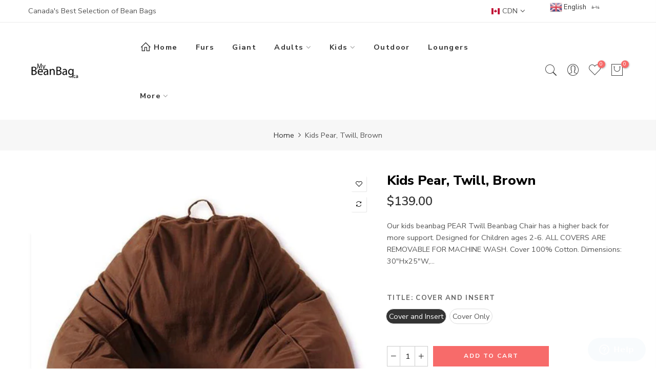

--- FILE ---
content_type: text/html; charset=utf-8
request_url: https://mybeanbag.ca/products/kids-pear-twill-brown
body_size: 25711
content:
<!doctype html>
<html class="no-js" lang="en">
<head>






  <!-- DEVELOPED BY DIGA DESIGN -->






  <meta charset="utf-8">
  <meta name="viewport" content="width=device-width, initial-scale=1, shrink-to-fit=no, user-scalable=no">
  <meta name="theme-color" content="#f76b6a">
  <meta name="format-detection" content="telephone=no">
  <link rel="canonical" href="https://mybeanbag.ca/products/kids-pear-twill-brown">
  <link rel="prefetch" as="document" href="https://mybeanbag.ca">
  <link rel="dns-prefetch" href="https://cdn.shopify.com" crossorigin>
  <link rel="preconnect" href="https://cdn.shopify.com" crossorigin>
  <link rel="preconnect" href="https://monorail-edge.shopifysvc.com"><link rel="dns-prefetch" href="https://fonts.googleapis.com" crossorigin>
    <link rel="preconnect" href="https://fonts.googleapis.com" crossorigin>
    <link rel="dns-prefetch" href="https://fonts.gstatic.com" crossorigin>
    <link rel="preconnect" href="https://fonts.gstatic.com" crossorigin><link rel="preload" as="style" href="//mybeanbag.ca/cdn/shop/t/22/assets/pre_theme.min.css?v=93693917994249105411643055576">
  <link rel="preload" as="style" href="//mybeanbag.ca/cdn/shop/t/22/assets/theme.css?enable_css_minification=1&v=163475980690521895171643055639"><title>Bean Bag Chairs for kids, Pear Shape -- Brown &ndash; My Bean Bag</title><meta name="description" content="Our Bean Bag Chairs for Kids in Cotton Twill, with piping, PEAR shape for more back support. Cover: 100% Cotton, machine wash. Beanbag Insert: 70% polyester 30% cotton with AEGIS anti-bacterial finish. Fill: 100% polystyrene."><!-- social-meta-tags.liquid --><meta name="keywords" content="Kids Pear, Twill, Brown,My Bean Bag,mybeanbag.ca"/><meta name="author" content="Diga Design"><meta property="og:site_name" content="My Bean Bag">
<meta property="og:url" content="https://mybeanbag.ca/products/kids-pear-twill-brown">
<meta property="og:title" content="Kids Pear, Twill, Brown">
<meta property="og:type" content="og:product">
<meta property="og:description" content="Our Bean Bag Chairs for Kids in Cotton Twill, with piping, PEAR shape for more back support. Cover: 100% Cotton, machine wash. Beanbag Insert: 70% polyester 30% cotton with AEGIS anti-bacterial finish. Fill: 100% polystyrene."><meta property="product:price:amount" content="139.00">
  <meta property="product:price:amount" content="CAD"><meta property="og:image" content="http://mybeanbag.ca/cdn/shop/products/bag44_8d23a3bb-af34-4b03-ba38-9b59f370e02e_1200x1200.jpg?v=1506588563"><meta property="og:image:secure_url" content="https://mybeanbag.ca/cdn/shop/products/bag44_8d23a3bb-af34-4b03-ba38-9b59f370e02e_1200x1200.jpg?v=1506588563"><meta name="twitter:card" content="summary_large_image">
<meta name="twitter:title" content="Kids Pear, Twill, Brown">
<meta name="twitter:description" content="Our Bean Bag Chairs for Kids in Cotton Twill, with piping, PEAR shape for more back support. Cover: 100% Cotton, machine wash. Beanbag Insert: 70% polyester 30% cotton with AEGIS anti-bacterial finish. Fill: 100% polystyrene.">
<link href="//mybeanbag.ca/cdn/shop/t/22/assets/pre_theme.min.css?v=93693917994249105411643055576" rel="stylesheet" type="text/css" media="all" /><link rel="preload" as="script" href="//mybeanbag.ca/cdn/shop/t/22/assets/lazysizes.min.js?v=69261028471810094311643055556">
<link rel="preload" as="script" href="//mybeanbag.ca/cdn/shop/t/22/assets/nt_vendor.min.js?v=63039283586479772611643055567">
<script>document.documentElement.className = document.documentElement.className.replace('no-js', 'yes-js');const t_name = "product",designMode = false,t_cartCount = 0,ThemeNameT4='elessi',ThemeNameT42='ThemeIdT4Elessi',themeIDt4 = 130370437357,ck_hostname = 'elessi-2-none',ThemeIdT4 = "true",SopEmlT4="customerservice@mybeanbag.ca",ThemePuT4 = '#purchase_codet4',t_shop_currency = "CAD", t_moneyFormat = "\u003cspan class=money\u003e${{amount}}\u003c\/span\u003e", t_cart_url = "\/cart",t_cartadd_url = "\/cart\/add",t_cartchange_url = "\/cart\/change", pr_re_url = "\/recommendations\/products"; try {var T4AgentNT = (navigator.userAgent.indexOf('Chrome-Lighthouse') == -1)}catch(err){var T4AgentNT = true} function onloadt4relcss(_this) {_this.onload=null;if(T4AgentNT){_this.rel='stylesheet'}} (function () {window.onpageshow = function() {if (performance.navigation.type === 2) {document.dispatchEvent(new CustomEvent('cart:refresh'))} }; })();
var T4stt_str = { 
  "PleaseChoosePrOptions":"Please select some product options before adding this product to your cart.", 
  "will_not_ship":"Will not ship until \u003cspan class=\"jsnt\"\u003e{{date}}\u003c\/span\u003e",
  "will_stock_after":"Will be in stock after \u003cspan class=\"jsnt\"\u003e{{date}}\u003c\/span\u003e",
  "replace_item_atc":"Replace item",
  "replace_item_pre":"Replace item",
  "added_to_cart": "Product was successfully added to your cart.",
  "view_cart": "View cart",
  "continue_shopping": "Continue Shopping",
  "save_js":"-[sale]%","bannerCountdown":"%D days %H:%M:%S",
  "prItemCountdown":"%D Days %H:%M:%S",
  "countdown_days":"days",
  "countdown_hours":"hours",
  "countdown_mins":"mins",
  "countdown_sec":"secs",
  "multiple_rates": "We found [number_of_rates] shipping rates available for [address], starting at [rate].",
  "one_rate": "We found one shipping rate available for [address].",
  "no_rates": "Sorry, we do not ship to this destination.",
  "rate_value": "[rate_title] at [rate]",
  "agree_checkout": "You must agree with the terms and conditions of sales to check out.",
  "added_text_cp":"Compare products"
};
</script>
<link rel="preload" href="//mybeanbag.ca/cdn/shop/t/22/assets/style.min.css?v=89618442910245215931643055598" as="style" onload="onloadt4relcss(this)"><link href="//mybeanbag.ca/cdn/shop/t/22/assets/theme.css?enable_css_minification=1&amp;v=163475980690521895171643055639" rel="stylesheet" type="text/css" media="all" /><link rel="preload" href="https://fonts.googleapis.com/css?family=Nunito+Sans:300,300i,400,400i,500,500i,600,600i,700,700i,800,800i&display=swap" as="style" onload="onloadt4relcss(this)"><link id="sett_clt4" rel="preload" href="//mybeanbag.ca/cdn/shop/t/22/assets/sett_cl.css?enable_css_minification=1&v=103732595745850226541643055592" as="style" onload="onloadt4relcss(this)"><link rel="preload" href="//mybeanbag.ca/cdn/shop/t/22/assets/line-awesome.min.css?v=36930450349382045261643055559" as="style" onload="onloadt4relcss(this)">
<script id="js_lzt4" src="//mybeanbag.ca/cdn/shop/t/22/assets/lazysizes.min.js?v=69261028471810094311643055556" defer="defer"></script>
<script src="//mybeanbag.ca/cdn/shop/t/22/assets/nt_vendor.min.js?v=63039283586479772611643055567" defer="defer" id="js_ntt4"
  data-theme='//mybeanbag.ca/cdn/shop/t/22/assets/nt_theme.min.js?v=26919863470222954981643055567'
  data-stt='//mybeanbag.ca/cdn/shop/t/22/assets/nt_settings.js?enable_js_minification=1&v=171496915821829117781682915173'
  data-cat='//mybeanbag.ca/cdn/shop/t/22/assets/cat.min.js?v=55297839939450407101643055523' 
  data-sw='//mybeanbag.ca/cdn/shop/t/22/assets/swatch.min.js?v=160344340852102513811643695596'
  data-prjs='//mybeanbag.ca/cdn/shop/t/22/assets/produc.min.js?v=66856717831304081821643055576' 
  data-mail='//mybeanbag.ca/cdn/shop/t/22/assets/platform_mail.min.js?v=120104920183136925081643055574'
  data-my='//mybeanbag.ca/cdn/shop/t/22/assets/my.js?v=111603181540343972631643055562' data-cusp='https://cdn.shopify.com/s/javascripts/currencies.js' data-cur='//mybeanbag.ca/cdn/shop/t/22/assets/nt_currencies.min.js?v=150676962577186337141643055564' data-mdl='//mybeanbag.ca/cdn/shop/t/22/assets/module.min.js?v=4705173922121016931643055562'
  data-map='//mybeanbag.ca/cdn/shop/t/22/assets/maplace.min.js?v=123640464312137447171643055560'
  data-time='//mybeanbag.ca/cdn/shop/t/22/assets/spacetime.min.js?v=1296'
  data-ins='//mybeanbag.ca/cdn/shop/t/22/assets/nt_instagram.min.js?v=139140391247222617321643055565'
  data-user='//mybeanbag.ca/cdn/shop/t/22/assets/interactable.min.js?v=108378901084656046741643055543'
  data-add='//s7.addthis.com/js/300/addthis_widget.js#pubid=ra-56efaa05a768bd19'
  data-klaviyo='//www.klaviyo.com/media/js/public/klaviyo_subscribe.js'
  data-font='iconKalles , fakalles , Pe-icon-7-stroke , Font Awesome 5 Free:n9'
  data-fm='Nunito Sans'
  data-spcmn='//mybeanbag.ca/cdn/shopifycloud/storefront/assets/themes_support/shopify_common-5f594365.js'
  data-cust='//mybeanbag.ca/cdn/shop/t/22/assets/customerclnt.min.js?v=3252781937110261681643055528'
  data-cusjs='none'
  data-desadm='//mybeanbag.ca/cdn/shop/t/22/assets/des_adm.min.js?v=11840897805764866731643055530'
  data-otherryv='//mybeanbag.ca/cdn/shop/t/22/assets/reviewOther.js?enable_js_minification=1&v=3813928545023403481643055592'></script><script>window.performance && window.performance.mark && window.performance.mark('shopify.content_for_header.start');</script><meta name="google-site-verification" content="ABoEok3U12GbbIsE8CbwWg5Z37F0_j613nSEq2RXtyE">
<meta id="shopify-digital-wallet" name="shopify-digital-wallet" content="/21952373/digital_wallets/dialog">
<meta name="shopify-checkout-api-token" content="d32bb90d372e06f06587bdbaa1bf7689">
<meta id="in-context-paypal-metadata" data-shop-id="21952373" data-venmo-supported="false" data-environment="production" data-locale="en_US" data-paypal-v4="true" data-currency="CAD">
<link rel="alternate" type="application/json+oembed" href="https://mybeanbag.ca/products/kids-pear-twill-brown.oembed">
<script async="async" src="/checkouts/internal/preloads.js?locale=en-CA"></script>
<link rel="preconnect" href="https://shop.app" crossorigin="anonymous">
<script async="async" src="https://shop.app/checkouts/internal/preloads.js?locale=en-CA&shop_id=21952373" crossorigin="anonymous"></script>
<script id="apple-pay-shop-capabilities" type="application/json">{"shopId":21952373,"countryCode":"CA","currencyCode":"CAD","merchantCapabilities":["supports3DS"],"merchantId":"gid:\/\/shopify\/Shop\/21952373","merchantName":"My Bean Bag","requiredBillingContactFields":["postalAddress","email","phone"],"requiredShippingContactFields":["postalAddress","email","phone"],"shippingType":"shipping","supportedNetworks":["visa","masterCard","amex","discover","interac","jcb"],"total":{"type":"pending","label":"My Bean Bag","amount":"1.00"},"shopifyPaymentsEnabled":true,"supportsSubscriptions":true}</script>
<script id="shopify-features" type="application/json">{"accessToken":"d32bb90d372e06f06587bdbaa1bf7689","betas":["rich-media-storefront-analytics"],"domain":"mybeanbag.ca","predictiveSearch":true,"shopId":21952373,"locale":"en"}</script>
<script>var Shopify = Shopify || {};
Shopify.shop = "mybeanbag.myshopify.com";
Shopify.locale = "en";
Shopify.currency = {"active":"CAD","rate":"1.0"};
Shopify.country = "CA";
Shopify.theme = {"name":"Elessi 3.0.1 - HULK 25-1-'22","id":130370437357,"schema_name":"Elessi","schema_version":"3.0.1","theme_store_id":null,"role":"main"};
Shopify.theme.handle = "null";
Shopify.theme.style = {"id":null,"handle":null};
Shopify.cdnHost = "mybeanbag.ca/cdn";
Shopify.routes = Shopify.routes || {};
Shopify.routes.root = "/";</script>
<script type="module">!function(o){(o.Shopify=o.Shopify||{}).modules=!0}(window);</script>
<script>!function(o){function n(){var o=[];function n(){o.push(Array.prototype.slice.apply(arguments))}return n.q=o,n}var t=o.Shopify=o.Shopify||{};t.loadFeatures=n(),t.autoloadFeatures=n()}(window);</script>
<script>
  window.ShopifyPay = window.ShopifyPay || {};
  window.ShopifyPay.apiHost = "shop.app\/pay";
  window.ShopifyPay.redirectState = null;
</script>
<script id="shop-js-analytics" type="application/json">{"pageType":"product"}</script>
<script defer="defer" async type="module" src="//mybeanbag.ca/cdn/shopifycloud/shop-js/modules/v2/client.init-shop-cart-sync_BN7fPSNr.en.esm.js"></script>
<script defer="defer" async type="module" src="//mybeanbag.ca/cdn/shopifycloud/shop-js/modules/v2/chunk.common_Cbph3Kss.esm.js"></script>
<script defer="defer" async type="module" src="//mybeanbag.ca/cdn/shopifycloud/shop-js/modules/v2/chunk.modal_DKumMAJ1.esm.js"></script>
<script type="module">
  await import("//mybeanbag.ca/cdn/shopifycloud/shop-js/modules/v2/client.init-shop-cart-sync_BN7fPSNr.en.esm.js");
await import("//mybeanbag.ca/cdn/shopifycloud/shop-js/modules/v2/chunk.common_Cbph3Kss.esm.js");
await import("//mybeanbag.ca/cdn/shopifycloud/shop-js/modules/v2/chunk.modal_DKumMAJ1.esm.js");

  window.Shopify.SignInWithShop?.initShopCartSync?.({"fedCMEnabled":true,"windoidEnabled":true});

</script>
<script defer="defer" async type="module" src="//mybeanbag.ca/cdn/shopifycloud/shop-js/modules/v2/client.payment-terms_BxzfvcZJ.en.esm.js"></script>
<script defer="defer" async type="module" src="//mybeanbag.ca/cdn/shopifycloud/shop-js/modules/v2/chunk.common_Cbph3Kss.esm.js"></script>
<script defer="defer" async type="module" src="//mybeanbag.ca/cdn/shopifycloud/shop-js/modules/v2/chunk.modal_DKumMAJ1.esm.js"></script>
<script type="module">
  await import("//mybeanbag.ca/cdn/shopifycloud/shop-js/modules/v2/client.payment-terms_BxzfvcZJ.en.esm.js");
await import("//mybeanbag.ca/cdn/shopifycloud/shop-js/modules/v2/chunk.common_Cbph3Kss.esm.js");
await import("//mybeanbag.ca/cdn/shopifycloud/shop-js/modules/v2/chunk.modal_DKumMAJ1.esm.js");

  
</script>
<script>
  window.Shopify = window.Shopify || {};
  if (!window.Shopify.featureAssets) window.Shopify.featureAssets = {};
  window.Shopify.featureAssets['shop-js'] = {"shop-cart-sync":["modules/v2/client.shop-cart-sync_CJVUk8Jm.en.esm.js","modules/v2/chunk.common_Cbph3Kss.esm.js","modules/v2/chunk.modal_DKumMAJ1.esm.js"],"init-fed-cm":["modules/v2/client.init-fed-cm_7Fvt41F4.en.esm.js","modules/v2/chunk.common_Cbph3Kss.esm.js","modules/v2/chunk.modal_DKumMAJ1.esm.js"],"init-shop-email-lookup-coordinator":["modules/v2/client.init-shop-email-lookup-coordinator_Cc088_bR.en.esm.js","modules/v2/chunk.common_Cbph3Kss.esm.js","modules/v2/chunk.modal_DKumMAJ1.esm.js"],"init-windoid":["modules/v2/client.init-windoid_hPopwJRj.en.esm.js","modules/v2/chunk.common_Cbph3Kss.esm.js","modules/v2/chunk.modal_DKumMAJ1.esm.js"],"shop-button":["modules/v2/client.shop-button_B0jaPSNF.en.esm.js","modules/v2/chunk.common_Cbph3Kss.esm.js","modules/v2/chunk.modal_DKumMAJ1.esm.js"],"shop-cash-offers":["modules/v2/client.shop-cash-offers_DPIskqss.en.esm.js","modules/v2/chunk.common_Cbph3Kss.esm.js","modules/v2/chunk.modal_DKumMAJ1.esm.js"],"shop-toast-manager":["modules/v2/client.shop-toast-manager_CK7RT69O.en.esm.js","modules/v2/chunk.common_Cbph3Kss.esm.js","modules/v2/chunk.modal_DKumMAJ1.esm.js"],"init-shop-cart-sync":["modules/v2/client.init-shop-cart-sync_BN7fPSNr.en.esm.js","modules/v2/chunk.common_Cbph3Kss.esm.js","modules/v2/chunk.modal_DKumMAJ1.esm.js"],"init-customer-accounts-sign-up":["modules/v2/client.init-customer-accounts-sign-up_CfPf4CXf.en.esm.js","modules/v2/client.shop-login-button_DeIztwXF.en.esm.js","modules/v2/chunk.common_Cbph3Kss.esm.js","modules/v2/chunk.modal_DKumMAJ1.esm.js"],"pay-button":["modules/v2/client.pay-button_CgIwFSYN.en.esm.js","modules/v2/chunk.common_Cbph3Kss.esm.js","modules/v2/chunk.modal_DKumMAJ1.esm.js"],"init-customer-accounts":["modules/v2/client.init-customer-accounts_DQ3x16JI.en.esm.js","modules/v2/client.shop-login-button_DeIztwXF.en.esm.js","modules/v2/chunk.common_Cbph3Kss.esm.js","modules/v2/chunk.modal_DKumMAJ1.esm.js"],"avatar":["modules/v2/client.avatar_BTnouDA3.en.esm.js"],"init-shop-for-new-customer-accounts":["modules/v2/client.init-shop-for-new-customer-accounts_CsZy_esa.en.esm.js","modules/v2/client.shop-login-button_DeIztwXF.en.esm.js","modules/v2/chunk.common_Cbph3Kss.esm.js","modules/v2/chunk.modal_DKumMAJ1.esm.js"],"shop-follow-button":["modules/v2/client.shop-follow-button_BRMJjgGd.en.esm.js","modules/v2/chunk.common_Cbph3Kss.esm.js","modules/v2/chunk.modal_DKumMAJ1.esm.js"],"checkout-modal":["modules/v2/client.checkout-modal_B9Drz_yf.en.esm.js","modules/v2/chunk.common_Cbph3Kss.esm.js","modules/v2/chunk.modal_DKumMAJ1.esm.js"],"shop-login-button":["modules/v2/client.shop-login-button_DeIztwXF.en.esm.js","modules/v2/chunk.common_Cbph3Kss.esm.js","modules/v2/chunk.modal_DKumMAJ1.esm.js"],"lead-capture":["modules/v2/client.lead-capture_DXYzFM3R.en.esm.js","modules/v2/chunk.common_Cbph3Kss.esm.js","modules/v2/chunk.modal_DKumMAJ1.esm.js"],"shop-login":["modules/v2/client.shop-login_CA5pJqmO.en.esm.js","modules/v2/chunk.common_Cbph3Kss.esm.js","modules/v2/chunk.modal_DKumMAJ1.esm.js"],"payment-terms":["modules/v2/client.payment-terms_BxzfvcZJ.en.esm.js","modules/v2/chunk.common_Cbph3Kss.esm.js","modules/v2/chunk.modal_DKumMAJ1.esm.js"]};
</script>
<script>(function() {
  var isLoaded = false;
  function asyncLoad() {
    if (isLoaded) return;
    isLoaded = true;
    var urls = ["https:\/\/chimpstatic.com\/mcjs-connected\/js\/users\/cf4b6ecfdf6204fb485f0547e\/d879202e1824d199383982e70.js?shop=mybeanbag.myshopify.com","https:\/\/pandaapps.in\/apps\/languagepanda\/dist\/js\/language-pandav2.js?shop=mybeanbag.myshopify.com","https:\/\/cdn.shopify.com\/s\/files\/1\/2195\/2373\/t\/22\/assets\/pop_21952373.js?v=1692630992\u0026shop=mybeanbag.myshopify.com"];
    for (var i = 0; i < urls.length; i++) {
      var s = document.createElement('script');
      s.type = 'text/javascript';
      s.async = true;
      s.src = urls[i];
      var x = document.getElementsByTagName('script')[0];
      x.parentNode.insertBefore(s, x);
    }
  };
  if(window.attachEvent) {
    window.attachEvent('onload', asyncLoad);
  } else {
    window.addEventListener('load', asyncLoad, false);
  }
})();</script>
<script id="__st">var __st={"a":21952373,"offset":-18000,"reqid":"dd3f0d5b-6c61-4ed7-a730-f46424ba3ca2-1769761662","pageurl":"mybeanbag.ca\/products\/kids-pear-twill-brown","u":"42b8e434cb38","p":"product","rtyp":"product","rid":11323280468};</script>
<script>window.ShopifyPaypalV4VisibilityTracking = true;</script>
<script id="captcha-bootstrap">!function(){'use strict';const t='contact',e='account',n='new_comment',o=[[t,t],['blogs',n],['comments',n],[t,'customer']],c=[[e,'customer_login'],[e,'guest_login'],[e,'recover_customer_password'],[e,'create_customer']],r=t=>t.map((([t,e])=>`form[action*='/${t}']:not([data-nocaptcha='true']) input[name='form_type'][value='${e}']`)).join(','),a=t=>()=>t?[...document.querySelectorAll(t)].map((t=>t.form)):[];function s(){const t=[...o],e=r(t);return a(e)}const i='password',u='form_key',d=['recaptcha-v3-token','g-recaptcha-response','h-captcha-response',i],f=()=>{try{return window.sessionStorage}catch{return}},m='__shopify_v',_=t=>t.elements[u];function p(t,e,n=!1){try{const o=window.sessionStorage,c=JSON.parse(o.getItem(e)),{data:r}=function(t){const{data:e,action:n}=t;return t[m]||n?{data:e,action:n}:{data:t,action:n}}(c);for(const[e,n]of Object.entries(r))t.elements[e]&&(t.elements[e].value=n);n&&o.removeItem(e)}catch(o){console.error('form repopulation failed',{error:o})}}const l='form_type',E='cptcha';function T(t){t.dataset[E]=!0}const w=window,h=w.document,L='Shopify',v='ce_forms',y='captcha';let A=!1;((t,e)=>{const n=(g='f06e6c50-85a8-45c8-87d0-21a2b65856fe',I='https://cdn.shopify.com/shopifycloud/storefront-forms-hcaptcha/ce_storefront_forms_captcha_hcaptcha.v1.5.2.iife.js',D={infoText:'Protected by hCaptcha',privacyText:'Privacy',termsText:'Terms'},(t,e,n)=>{const o=w[L][v],c=o.bindForm;if(c)return c(t,g,e,D).then(n);var r;o.q.push([[t,g,e,D],n]),r=I,A||(h.body.append(Object.assign(h.createElement('script'),{id:'captcha-provider',async:!0,src:r})),A=!0)});var g,I,D;w[L]=w[L]||{},w[L][v]=w[L][v]||{},w[L][v].q=[],w[L][y]=w[L][y]||{},w[L][y].protect=function(t,e){n(t,void 0,e),T(t)},Object.freeze(w[L][y]),function(t,e,n,w,h,L){const[v,y,A,g]=function(t,e,n){const i=e?o:[],u=t?c:[],d=[...i,...u],f=r(d),m=r(i),_=r(d.filter((([t,e])=>n.includes(e))));return[a(f),a(m),a(_),s()]}(w,h,L),I=t=>{const e=t.target;return e instanceof HTMLFormElement?e:e&&e.form},D=t=>v().includes(t);t.addEventListener('submit',(t=>{const e=I(t);if(!e)return;const n=D(e)&&!e.dataset.hcaptchaBound&&!e.dataset.recaptchaBound,o=_(e),c=g().includes(e)&&(!o||!o.value);(n||c)&&t.preventDefault(),c&&!n&&(function(t){try{if(!f())return;!function(t){const e=f();if(!e)return;const n=_(t);if(!n)return;const o=n.value;o&&e.removeItem(o)}(t);const e=Array.from(Array(32),(()=>Math.random().toString(36)[2])).join('');!function(t,e){_(t)||t.append(Object.assign(document.createElement('input'),{type:'hidden',name:u})),t.elements[u].value=e}(t,e),function(t,e){const n=f();if(!n)return;const o=[...t.querySelectorAll(`input[type='${i}']`)].map((({name:t})=>t)),c=[...d,...o],r={};for(const[a,s]of new FormData(t).entries())c.includes(a)||(r[a]=s);n.setItem(e,JSON.stringify({[m]:1,action:t.action,data:r}))}(t,e)}catch(e){console.error('failed to persist form',e)}}(e),e.submit())}));const S=(t,e)=>{t&&!t.dataset[E]&&(n(t,e.some((e=>e===t))),T(t))};for(const o of['focusin','change'])t.addEventListener(o,(t=>{const e=I(t);D(e)&&S(e,y())}));const B=e.get('form_key'),M=e.get(l),P=B&&M;t.addEventListener('DOMContentLoaded',(()=>{const t=y();if(P)for(const e of t)e.elements[l].value===M&&p(e,B);[...new Set([...A(),...v().filter((t=>'true'===t.dataset.shopifyCaptcha))])].forEach((e=>S(e,t)))}))}(h,new URLSearchParams(w.location.search),n,t,e,['guest_login'])})(!0,!0)}();</script>
<script integrity="sha256-4kQ18oKyAcykRKYeNunJcIwy7WH5gtpwJnB7kiuLZ1E=" data-source-attribution="shopify.loadfeatures" defer="defer" src="//mybeanbag.ca/cdn/shopifycloud/storefront/assets/storefront/load_feature-a0a9edcb.js" crossorigin="anonymous"></script>
<script crossorigin="anonymous" defer="defer" src="//mybeanbag.ca/cdn/shopifycloud/storefront/assets/shopify_pay/storefront-65b4c6d7.js?v=20250812"></script>
<script data-source-attribution="shopify.dynamic_checkout.dynamic.init">var Shopify=Shopify||{};Shopify.PaymentButton=Shopify.PaymentButton||{isStorefrontPortableWallets:!0,init:function(){window.Shopify.PaymentButton.init=function(){};var t=document.createElement("script");t.src="https://mybeanbag.ca/cdn/shopifycloud/portable-wallets/latest/portable-wallets.en.js",t.type="module",document.head.appendChild(t)}};
</script>
<script data-source-attribution="shopify.dynamic_checkout.buyer_consent">
  function portableWalletsHideBuyerConsent(e){var t=document.getElementById("shopify-buyer-consent"),n=document.getElementById("shopify-subscription-policy-button");t&&n&&(t.classList.add("hidden"),t.setAttribute("aria-hidden","true"),n.removeEventListener("click",e))}function portableWalletsShowBuyerConsent(e){var t=document.getElementById("shopify-buyer-consent"),n=document.getElementById("shopify-subscription-policy-button");t&&n&&(t.classList.remove("hidden"),t.removeAttribute("aria-hidden"),n.addEventListener("click",e))}window.Shopify?.PaymentButton&&(window.Shopify.PaymentButton.hideBuyerConsent=portableWalletsHideBuyerConsent,window.Shopify.PaymentButton.showBuyerConsent=portableWalletsShowBuyerConsent);
</script>
<script data-source-attribution="shopify.dynamic_checkout.cart.bootstrap">document.addEventListener("DOMContentLoaded",(function(){function t(){return document.querySelector("shopify-accelerated-checkout-cart, shopify-accelerated-checkout")}if(t())Shopify.PaymentButton.init();else{new MutationObserver((function(e,n){t()&&(Shopify.PaymentButton.init(),n.disconnect())})).observe(document.body,{childList:!0,subtree:!0})}}));
</script>
<link id="shopify-accelerated-checkout-styles" rel="stylesheet" media="screen" href="https://mybeanbag.ca/cdn/shopifycloud/portable-wallets/latest/accelerated-checkout-backwards-compat.css" crossorigin="anonymous">
<style id="shopify-accelerated-checkout-cart">
        #shopify-buyer-consent {
  margin-top: 1em;
  display: inline-block;
  width: 100%;
}

#shopify-buyer-consent.hidden {
  display: none;
}

#shopify-subscription-policy-button {
  background: none;
  border: none;
  padding: 0;
  text-decoration: underline;
  font-size: inherit;
  cursor: pointer;
}

#shopify-subscription-policy-button::before {
  box-shadow: none;
}

      </style>

<script>window.performance && window.performance.mark && window.performance.mark('shopify.content_for_header.end');</script>
<script>window.is_hulkpo_installed=true</script>

<!-- Start of  Zendesk Widget script -->
<script id="ze-snippet" src="https://static.zdassets.com/ekr/snippet.js?key=445f85d3-88ff-41c2-b270-942712c4692a"> </script>
<!-- End of  Zendesk Widget script -->


  
   <!-- Country Popup - START (Cmos) -->
  
  <style>
    /* Styles for the modal */
    .modal {
      display: none; /* Hidden by default */
      position: fixed; /* Stay in place */
      z-index: 1; /* Sit on top */
      left: 0;
      top: 0;
      width: 100%; /* Full width */
      height: 100%; /* Full height */
      overflow: auto; /* Enable scroll if needed */
      background-color: rgba(0, 0, 0, 0.4); /* Black with transparency */
      z-index: 9999;
    }

    /* Modal content */
    .modal-content {
      background-color: #fefefe;
      margin: 10% auto; /* 10% from the top and centered */
      padding: 20px;
      border-radius: 10px; /* Rounded corners */
      width: 80%; /* Adjust width */
      max-width: 600px;
    }

    /* Close button */
    .close {
      color: #aaa;
      float: right;
      font-size: 28px;
      font-weight: bold;
    }

    .close:hover,
    .close:focus {
      color: black;
      text-decoration: none;
      cursor: pointer;
    }

    /* Flags */
    .flags-container {
      display: flex;
      justify-content: space-between;
    }

    .flag {
      width: 40%;
      text-align: center;
    }

    .flag a {
      text-decoration: none;
      color: #333;
      font-size: 18px;
      font-family: Arial, sans-serif;
      display: block;
      margin-top: 10px;
    }

    .flag a:hover {
      color: #f00;
      font-weight: bold;
    }

    .flag img {
      width: 100%;
      height: auto;
    }
  </style>
   <!-- Country Popup - END (Cmos) -->


  <!-- Google tag (gtag.js) -->
<script async src="https://www.googletagmanager.com/gtag/js?id=G-KQZSME3M6M"></script>
<script>
  window.dataLayer = window.dataLayer || [];
  function gtag(){dataLayer.push(arguments);}
  gtag('js', new Date());

  gtag('config', 'G-KQZSME3M6M');
</script>
  

<script type="text/javascript">
  window.Pop = window.Pop || {};
  window.Pop.common = window.Pop.common || {};
  window.Pop.common.shop = {
    permanent_domain: 'mybeanbag.myshopify.com',
    currency: "CAD",
    money_format: "\u003cspan class=money\u003e${{amount}}\u003c\/span\u003e",
    id: 21952373
  };
  

  window.Pop.common.template = 'product';
  window.Pop.common.cart = {};
  window.Pop.common.vapid_public_key = "BJuXCmrtTK335SuczdNVYrGVtP_WXn4jImChm49st7K7z7e8gxSZUKk4DhUpk8j2Xpiw5G4-ylNbMKLlKkUEU98=";
  window.Pop.global_config = {"asset_urls":{"loy":{},"rev":{},"pu":{"init_js":null},"widgets":{"init_js":"https:\/\/cdn.shopify.com\/s\/files\/1\/0194\/1736\/6592\/t\/1\/assets\/ba_widget_init.js?v=1743185715","modal_js":"https:\/\/cdn.shopify.com\/s\/files\/1\/0194\/1736\/6592\/t\/1\/assets\/ba_widget_modal.js?v=1728041538","modal_css":"https:\/\/cdn.shopify.com\/s\/files\/1\/0194\/1736\/6592\/t\/1\/assets\/ba_widget_modal.css?v=1654723622"},"forms":{},"global":{"helper_js":"https:\/\/cdn.shopify.com\/s\/files\/1\/0194\/1736\/6592\/t\/1\/assets\/ba_pop_tracking.js?v=1704919189"}},"proxy_paths":{"pop":"\/apps\/ba-pop","app_metrics":"\/apps\/ba-pop\/app_metrics","push_subscription":"\/apps\/ba-pop\/push"},"aat":["pop"],"pv":false,"sts":false,"bam":true,"batc":true,"base_money_format":"\u003cspan class=money\u003e${{amount}}\u003c\/span\u003e","online_store_version":1,"loy_js_api_enabled":false,"shop":{"id":21952373,"name":"My Bean Bag","domain":"mybeanbag.ca"}};
  window.Pop.widgets_config = {"id":108803,"active":true,"frequency_limit_amount":135,"frequency_limit_time_unit":"days","background_image":{"position":"none","widget_background_preview_url":""},"initial_state":{"body":"Take $20 OFF Any Beanbag! \r\nSit Better Spend Less. \r\nFree Shipping.. \r\nEnding Soon Use code MYBEANBAG20\r\nDuring Checkout.","title":"Hurry up offer ending soon!!","cta_text":"Claim Discount","show_email":"true","action_text":"Saving...","footer_text":"","dismiss_text":"mybeanbag.ca","email_placeholder":"Email Address","phone_placeholder":"Phone Number"},"success_state":{"body":"The best gifts come in big boxes!!!  SALES  TODAY ONLY!! It will be your new favourite. ❤ FREE SHIPPING!!Thanks for subscribing. Copy your discount code and apply to your order. ","title":"Discount Unlocked 🎉","cta_text":"Continue shopping","cta_action":"open_url","redirect_url":"https:\/\/mybeanbag.ca\/","open_url_new_tab":"false"},"closed_state":{"action":"close_widget","font_size":"20","action_text":"GET 10% OFF","display_offset":"300","display_position":"left"},"error_state":{"submit_error":"Sorry, please try again later","invalid_email":"Please enter valid email address!","error_subscribing":"Error subscribing, try again later","already_registered":"You have already registered","invalid_phone_number":"Please enter valid phone number!"},"trigger":{"action":"on_timer","delay_in_seconds":"3"},"colors":{"link_color":"#4FC3F7","sticky_bar_bg":"#C62828","cta_font_color":"#fff","body_font_color":"#000","sticky_bar_text":"#fff","background_color":"#fff","error_text_color":"#ff2626","title_font_color":"#000","footer_font_color":"#bbb","dismiss_font_color":"#bbb","cta_background_color":"#000","sticky_coupon_bar_bg":"#286ef8","error_text_background":"","sticky_coupon_bar_text":"#fff"},"sticky_coupon_bar":{"enabled":"false","message":"Don't forget to use your code"},"display_style":{"font":"Arial","size":"regular","align":"center"},"dismissable":true,"has_background":false,"opt_in_channels":["email"],"rules":[],"widget_css":".powered_by_rivo{\n  display: block;\n}\n.ba_widget_main_design {\n  background: #fff;\n}\n.ba_widget_content{text-align: center}\n.ba_widget_parent{\n  font-family: Arial;\n}\n.ba_widget_parent.background{\n}\n.ba_widget_left_content{\n}\n.ba_widget_right_content{\n}\n#ba_widget_cta_button:disabled{\n  background: #000cc;\n}\n#ba_widget_cta_button{\n  background: #000;\n  color: #fff;\n}\n#ba_widget_cta_button:after {\n  background: #000e0;\n}\n.ba_initial_state_title, .ba_success_state_title{\n  color: #000;\n}\n.ba_initial_state_body, .ba_success_state_body{\n  color: #000;\n}\n.ba_initial_state_dismiss_text{\n  color: #bbb;\n}\n.ba_initial_state_footer_text, .ba_initial_state_sms_agreement{\n  color: #bbb;\n}\n.ba_widget_error{\n  color: #ff2626;\n  background: ;\n}\n.ba_link_color{\n  color: #4FC3F7;\n}\n","custom_css":null,"logo":null};
</script>


<script type="text/javascript">
  

  (function() {
    //Global snippet for Email Popups
    //this is updated automatically - do not edit manually.
    document.addEventListener('DOMContentLoaded', function() {
      function loadScript(src, defer, done) {
        var js = document.createElement('script');
        js.src = src;
        js.defer = defer;
        js.onload = function(){done();};
        js.onerror = function(){
          done(new Error('Failed to load script ' + src));
        };
        document.head.appendChild(js);
      }

      function browserSupportsAllFeatures() {
        return window.Promise && window.fetch && window.Symbol;
      }

      if (browserSupportsAllFeatures()) {
        main();
      } else {
        loadScript('https://cdnjs.cloudflare.com/polyfill/v3/polyfill.min.js?features=Promise,fetch', true, main);
      }

      function loadAppScripts(){
        const popAppEmbedEnabled = document.getElementById("pop-app-embed-init");

        if (window.Pop.global_config.aat.includes("pop") && !popAppEmbedEnabled){
          loadScript(window.Pop.global_config.asset_urls.widgets.init_js, true, function(){});
        }
      }

      function main(err) {
        loadScript(window.Pop.global_config.asset_urls.global.helper_js, false, loadAppScripts);
      }
    });
  })();
</script>

<!-- BEGIN app block: shopify://apps/hulk-product-options/blocks/app-embed/380168ef-9475-4244-a291-f66b189208b5 --><!-- BEGIN app snippet: hulkapps_product_options --><script>
    
        window.hulkapps = {
        shop_slug: "mybeanbag",
        store_id: "mybeanbag.myshopify.com",
        money_format: "<span class=money>${{amount}}</span>",
        cart: null,
        product: null,
        product_collections: null,
        product_variants: null,
        is_volume_discount: null,
        is_product_option: true,
        product_id: null,
        page_type: null,
        po_url: "https://productoption.hulkapps.com",
        po_proxy_url: "https://mybeanbag.ca",
        vd_url: "https://volumediscount.hulkapps.com",
        customer: null,
        hulkapps_extension_js: true

    }
    window.is_hulkpo_installed=true
    

      window.hulkapps.page_type = "cart";
      window.hulkapps.cart = {"note":null,"attributes":{},"original_total_price":0,"total_price":0,"total_discount":0,"total_weight":0.0,"item_count":0,"items":[],"requires_shipping":false,"currency":"CAD","items_subtotal_price":0,"cart_level_discount_applications":[],"checkout_charge_amount":0}
      if (typeof window.hulkapps.cart.items == "object") {
        for (var i=0; i<window.hulkapps.cart.items.length; i++) {
          ["sku", "grams", "vendor", "url", "image", "handle", "requires_shipping", "product_type", "product_description"].map(function(a) {
            delete window.hulkapps.cart.items[i][a]
          })
        }
      }
      window.hulkapps.cart_collections = {}
      

    
      window.hulkapps.page_type = "product"
      window.hulkapps.product_id = "11323280468";
      window.hulkapps.product = {"id":11323280468,"title":"Kids Pear, Twill, Brown","handle":"kids-pear-twill-brown","description":"\u003ch4\u003e\u003cstrong\u003eOur kids beanbag PEAR Twill Beanbag Chair has a higher back for more support. Designed for Children ages 2-6. ALL COVERS ARE REMOVABLE FOR MACHINE WASH. Cover 100% Cotton. Dimensions: 30\"Hx25\"W, Beanbag Insert: 70% polyester 30% cotton with AEGIS anti-bacterial finish. Fill: 100% polystyrene\u003c\/strong\u003e\u003c\/h4\u003e","published_at":"2017-08-01T15:51:41-04:00","created_at":"2017-08-01T15:51:42-04:00","vendor":"Kids","type":"Kids Pear","tags":["Bean Bag Chairs for Kids Pear Shape","Beanbag","Embroidery","Twill"],"price":6900,"price_min":6900,"price_max":13900,"available":true,"price_varies":true,"compare_at_price":6900,"compare_at_price_min":6900,"compare_at_price_max":13900,"compare_at_price_varies":true,"variants":[{"id":40311980982448,"title":"Cover and Insert","option1":"Cover and Insert","option2":null,"option3":null,"sku":"D-02-10-BRN","requires_shipping":true,"taxable":true,"featured_image":null,"available":true,"name":"Kids Pear, Twill, Brown - Cover and Insert","public_title":"Cover and Insert","options":["Cover and Insert"],"price":13900,"weight":3175,"compare_at_price":13900,"inventory_quantity":30,"inventory_management":"shopify","inventory_policy":"deny","barcode":"","requires_selling_plan":false,"selling_plan_allocations":[]},{"id":40311981015216,"title":"Cover Only","option1":"Cover Only","option2":null,"option3":null,"sku":"D-02-10-BRN-CVR","requires_shipping":true,"taxable":true,"featured_image":null,"available":true,"name":"Kids Pear, Twill, Brown - Cover Only","public_title":"Cover Only","options":["Cover Only"],"price":6900,"weight":3175,"compare_at_price":6900,"inventory_quantity":30,"inventory_management":"shopify","inventory_policy":"deny","barcode":"","requires_selling_plan":false,"selling_plan_allocations":[]}],"images":["\/\/mybeanbag.ca\/cdn\/shop\/products\/bag44_8d23a3bb-af34-4b03-ba38-9b59f370e02e.jpg?v=1506588563"],"featured_image":"\/\/mybeanbag.ca\/cdn\/shop\/products\/bag44_8d23a3bb-af34-4b03-ba38-9b59f370e02e.jpg?v=1506588563","options":["Title"],"media":[{"alt":null,"id":769993539630,"position":1,"preview_image":{"aspect_ratio":1.0,"height":570,"width":570,"src":"\/\/mybeanbag.ca\/cdn\/shop\/products\/bag44_8d23a3bb-af34-4b03-ba38-9b59f370e02e.jpg?v=1506588563"},"aspect_ratio":1.0,"height":570,"media_type":"image","src":"\/\/mybeanbag.ca\/cdn\/shop\/products\/bag44_8d23a3bb-af34-4b03-ba38-9b59f370e02e.jpg?v=1506588563","width":570}],"requires_selling_plan":false,"selling_plan_groups":[],"content":"\u003ch4\u003e\u003cstrong\u003eOur kids beanbag PEAR Twill Beanbag Chair has a higher back for more support. Designed for Children ages 2-6. ALL COVERS ARE REMOVABLE FOR MACHINE WASH. Cover 100% Cotton. Dimensions: 30\"Hx25\"W, Beanbag Insert: 70% polyester 30% cotton with AEGIS anti-bacterial finish. Fill: 100% polystyrene\u003c\/strong\u003e\u003c\/h4\u003e"}

      window.hulkapps.product_collection = []
      
        window.hulkapps.product_collection.push(164110762030)
      
        window.hulkapps.product_collection.push(442984724)
      
        window.hulkapps.product_collection.push(442999508)
      

      window.hulkapps.product_variant = []
      
        window.hulkapps.product_variant.push(40311980982448)
      
        window.hulkapps.product_variant.push(40311981015216)
      

      window.hulkapps.product_collections = window.hulkapps.product_collection.toString();
      window.hulkapps.product_variants = window.hulkapps.product_variant.toString();

    

</script>

<!-- END app snippet --><!-- END app block --><script src="https://cdn.shopify.com/extensions/1aff304a-11ec-47a0-aee1-7f4ae56792d4/tydal-popups-email-pop-ups-4/assets/pop-app-embed.js" type="text/javascript" defer="defer"></script>
<script src="https://cdn.shopify.com/extensions/019bfe0f-96b2-7808-bdb5-a9d9753cdc9c/productoption-175/assets/hulkcode.js" type="text/javascript" defer="defer"></script>
<link href="https://cdn.shopify.com/extensions/019bfe0f-96b2-7808-bdb5-a9d9753cdc9c/productoption-175/assets/hulkcode.css" rel="stylesheet" type="text/css" media="all">
<link href="https://monorail-edge.shopifysvc.com" rel="dns-prefetch">
<script>(function(){if ("sendBeacon" in navigator && "performance" in window) {try {var session_token_from_headers = performance.getEntriesByType('navigation')[0].serverTiming.find(x => x.name == '_s').description;} catch {var session_token_from_headers = undefined;}var session_cookie_matches = document.cookie.match(/_shopify_s=([^;]*)/);var session_token_from_cookie = session_cookie_matches && session_cookie_matches.length === 2 ? session_cookie_matches[1] : "";var session_token = session_token_from_headers || session_token_from_cookie || "";function handle_abandonment_event(e) {var entries = performance.getEntries().filter(function(entry) {return /monorail-edge.shopifysvc.com/.test(entry.name);});if (!window.abandonment_tracked && entries.length === 0) {window.abandonment_tracked = true;var currentMs = Date.now();var navigation_start = performance.timing.navigationStart;var payload = {shop_id: 21952373,url: window.location.href,navigation_start,duration: currentMs - navigation_start,session_token,page_type: "product"};window.navigator.sendBeacon("https://monorail-edge.shopifysvc.com/v1/produce", JSON.stringify({schema_id: "online_store_buyer_site_abandonment/1.1",payload: payload,metadata: {event_created_at_ms: currentMs,event_sent_at_ms: currentMs}}));}}window.addEventListener('pagehide', handle_abandonment_event);}}());</script>
<script id="web-pixels-manager-setup">(function e(e,d,r,n,o){if(void 0===o&&(o={}),!Boolean(null===(a=null===(i=window.Shopify)||void 0===i?void 0:i.analytics)||void 0===a?void 0:a.replayQueue)){var i,a;window.Shopify=window.Shopify||{};var t=window.Shopify;t.analytics=t.analytics||{};var s=t.analytics;s.replayQueue=[],s.publish=function(e,d,r){return s.replayQueue.push([e,d,r]),!0};try{self.performance.mark("wpm:start")}catch(e){}var l=function(){var e={modern:/Edge?\/(1{2}[4-9]|1[2-9]\d|[2-9]\d{2}|\d{4,})\.\d+(\.\d+|)|Firefox\/(1{2}[4-9]|1[2-9]\d|[2-9]\d{2}|\d{4,})\.\d+(\.\d+|)|Chrom(ium|e)\/(9{2}|\d{3,})\.\d+(\.\d+|)|(Maci|X1{2}).+ Version\/(15\.\d+|(1[6-9]|[2-9]\d|\d{3,})\.\d+)([,.]\d+|)( \(\w+\)|)( Mobile\/\w+|) Safari\/|Chrome.+OPR\/(9{2}|\d{3,})\.\d+\.\d+|(CPU[ +]OS|iPhone[ +]OS|CPU[ +]iPhone|CPU IPhone OS|CPU iPad OS)[ +]+(15[._]\d+|(1[6-9]|[2-9]\d|\d{3,})[._]\d+)([._]\d+|)|Android:?[ /-](13[3-9]|1[4-9]\d|[2-9]\d{2}|\d{4,})(\.\d+|)(\.\d+|)|Android.+Firefox\/(13[5-9]|1[4-9]\d|[2-9]\d{2}|\d{4,})\.\d+(\.\d+|)|Android.+Chrom(ium|e)\/(13[3-9]|1[4-9]\d|[2-9]\d{2}|\d{4,})\.\d+(\.\d+|)|SamsungBrowser\/([2-9]\d|\d{3,})\.\d+/,legacy:/Edge?\/(1[6-9]|[2-9]\d|\d{3,})\.\d+(\.\d+|)|Firefox\/(5[4-9]|[6-9]\d|\d{3,})\.\d+(\.\d+|)|Chrom(ium|e)\/(5[1-9]|[6-9]\d|\d{3,})\.\d+(\.\d+|)([\d.]+$|.*Safari\/(?![\d.]+ Edge\/[\d.]+$))|(Maci|X1{2}).+ Version\/(10\.\d+|(1[1-9]|[2-9]\d|\d{3,})\.\d+)([,.]\d+|)( \(\w+\)|)( Mobile\/\w+|) Safari\/|Chrome.+OPR\/(3[89]|[4-9]\d|\d{3,})\.\d+\.\d+|(CPU[ +]OS|iPhone[ +]OS|CPU[ +]iPhone|CPU IPhone OS|CPU iPad OS)[ +]+(10[._]\d+|(1[1-9]|[2-9]\d|\d{3,})[._]\d+)([._]\d+|)|Android:?[ /-](13[3-9]|1[4-9]\d|[2-9]\d{2}|\d{4,})(\.\d+|)(\.\d+|)|Mobile Safari.+OPR\/([89]\d|\d{3,})\.\d+\.\d+|Android.+Firefox\/(13[5-9]|1[4-9]\d|[2-9]\d{2}|\d{4,})\.\d+(\.\d+|)|Android.+Chrom(ium|e)\/(13[3-9]|1[4-9]\d|[2-9]\d{2}|\d{4,})\.\d+(\.\d+|)|Android.+(UC? ?Browser|UCWEB|U3)[ /]?(15\.([5-9]|\d{2,})|(1[6-9]|[2-9]\d|\d{3,})\.\d+)\.\d+|SamsungBrowser\/(5\.\d+|([6-9]|\d{2,})\.\d+)|Android.+MQ{2}Browser\/(14(\.(9|\d{2,})|)|(1[5-9]|[2-9]\d|\d{3,})(\.\d+|))(\.\d+|)|K[Aa][Ii]OS\/(3\.\d+|([4-9]|\d{2,})\.\d+)(\.\d+|)/},d=e.modern,r=e.legacy,n=navigator.userAgent;return n.match(d)?"modern":n.match(r)?"legacy":"unknown"}(),u="modern"===l?"modern":"legacy",c=(null!=n?n:{modern:"",legacy:""})[u],f=function(e){return[e.baseUrl,"/wpm","/b",e.hashVersion,"modern"===e.buildTarget?"m":"l",".js"].join("")}({baseUrl:d,hashVersion:r,buildTarget:u}),m=function(e){var d=e.version,r=e.bundleTarget,n=e.surface,o=e.pageUrl,i=e.monorailEndpoint;return{emit:function(e){var a=e.status,t=e.errorMsg,s=(new Date).getTime(),l=JSON.stringify({metadata:{event_sent_at_ms:s},events:[{schema_id:"web_pixels_manager_load/3.1",payload:{version:d,bundle_target:r,page_url:o,status:a,surface:n,error_msg:t},metadata:{event_created_at_ms:s}}]});if(!i)return console&&console.warn&&console.warn("[Web Pixels Manager] No Monorail endpoint provided, skipping logging."),!1;try{return self.navigator.sendBeacon.bind(self.navigator)(i,l)}catch(e){}var u=new XMLHttpRequest;try{return u.open("POST",i,!0),u.setRequestHeader("Content-Type","text/plain"),u.send(l),!0}catch(e){return console&&console.warn&&console.warn("[Web Pixels Manager] Got an unhandled error while logging to Monorail."),!1}}}}({version:r,bundleTarget:l,surface:e.surface,pageUrl:self.location.href,monorailEndpoint:e.monorailEndpoint});try{o.browserTarget=l,function(e){var d=e.src,r=e.async,n=void 0===r||r,o=e.onload,i=e.onerror,a=e.sri,t=e.scriptDataAttributes,s=void 0===t?{}:t,l=document.createElement("script"),u=document.querySelector("head"),c=document.querySelector("body");if(l.async=n,l.src=d,a&&(l.integrity=a,l.crossOrigin="anonymous"),s)for(var f in s)if(Object.prototype.hasOwnProperty.call(s,f))try{l.dataset[f]=s[f]}catch(e){}if(o&&l.addEventListener("load",o),i&&l.addEventListener("error",i),u)u.appendChild(l);else{if(!c)throw new Error("Did not find a head or body element to append the script");c.appendChild(l)}}({src:f,async:!0,onload:function(){if(!function(){var e,d;return Boolean(null===(d=null===(e=window.Shopify)||void 0===e?void 0:e.analytics)||void 0===d?void 0:d.initialized)}()){var d=window.webPixelsManager.init(e)||void 0;if(d){var r=window.Shopify.analytics;r.replayQueue.forEach((function(e){var r=e[0],n=e[1],o=e[2];d.publishCustomEvent(r,n,o)})),r.replayQueue=[],r.publish=d.publishCustomEvent,r.visitor=d.visitor,r.initialized=!0}}},onerror:function(){return m.emit({status:"failed",errorMsg:"".concat(f," has failed to load")})},sri:function(e){var d=/^sha384-[A-Za-z0-9+/=]+$/;return"string"==typeof e&&d.test(e)}(c)?c:"",scriptDataAttributes:o}),m.emit({status:"loading"})}catch(e){m.emit({status:"failed",errorMsg:(null==e?void 0:e.message)||"Unknown error"})}}})({shopId: 21952373,storefrontBaseUrl: "https://mybeanbag.ca",extensionsBaseUrl: "https://extensions.shopifycdn.com/cdn/shopifycloud/web-pixels-manager",monorailEndpoint: "https://monorail-edge.shopifysvc.com/unstable/produce_batch",surface: "storefront-renderer",enabledBetaFlags: ["2dca8a86"],webPixelsConfigList: [{"id":"509935853","configuration":"{\"config\":\"{\\\"pixel_id\\\":\\\"G-GY1BKZ61HG\\\",\\\"target_country\\\":\\\"CA\\\",\\\"gtag_events\\\":[{\\\"type\\\":\\\"search\\\",\\\"action_label\\\":\\\"G-GY1BKZ61HG\\\"},{\\\"type\\\":\\\"begin_checkout\\\",\\\"action_label\\\":\\\"G-GY1BKZ61HG\\\"},{\\\"type\\\":\\\"view_item\\\",\\\"action_label\\\":[\\\"G-GY1BKZ61HG\\\",\\\"MC-39CM0RNYG5\\\"]},{\\\"type\\\":\\\"purchase\\\",\\\"action_label\\\":[\\\"G-GY1BKZ61HG\\\",\\\"MC-39CM0RNYG5\\\"]},{\\\"type\\\":\\\"page_view\\\",\\\"action_label\\\":[\\\"G-GY1BKZ61HG\\\",\\\"MC-39CM0RNYG5\\\"]},{\\\"type\\\":\\\"add_payment_info\\\",\\\"action_label\\\":\\\"G-GY1BKZ61HG\\\"},{\\\"type\\\":\\\"add_to_cart\\\",\\\"action_label\\\":\\\"G-GY1BKZ61HG\\\"}],\\\"enable_monitoring_mode\\\":false}\"}","eventPayloadVersion":"v1","runtimeContext":"OPEN","scriptVersion":"b2a88bafab3e21179ed38636efcd8a93","type":"APP","apiClientId":1780363,"privacyPurposes":[],"dataSharingAdjustments":{"protectedCustomerApprovalScopes":["read_customer_address","read_customer_email","read_customer_name","read_customer_personal_data","read_customer_phone"]}},{"id":"62161133","eventPayloadVersion":"v1","runtimeContext":"LAX","scriptVersion":"1","type":"CUSTOM","privacyPurposes":["MARKETING"],"name":"Meta pixel (migrated)"},{"id":"shopify-app-pixel","configuration":"{}","eventPayloadVersion":"v1","runtimeContext":"STRICT","scriptVersion":"0450","apiClientId":"shopify-pixel","type":"APP","privacyPurposes":["ANALYTICS","MARKETING"]},{"id":"shopify-custom-pixel","eventPayloadVersion":"v1","runtimeContext":"LAX","scriptVersion":"0450","apiClientId":"shopify-pixel","type":"CUSTOM","privacyPurposes":["ANALYTICS","MARKETING"]}],isMerchantRequest: false,initData: {"shop":{"name":"My Bean Bag","paymentSettings":{"currencyCode":"CAD"},"myshopifyDomain":"mybeanbag.myshopify.com","countryCode":"CA","storefrontUrl":"https:\/\/mybeanbag.ca"},"customer":null,"cart":null,"checkout":null,"productVariants":[{"price":{"amount":139.0,"currencyCode":"CAD"},"product":{"title":"Kids Pear, Twill, Brown","vendor":"Kids","id":"11323280468","untranslatedTitle":"Kids Pear, Twill, Brown","url":"\/products\/kids-pear-twill-brown","type":"Kids Pear"},"id":"40311980982448","image":{"src":"\/\/mybeanbag.ca\/cdn\/shop\/products\/bag44_8d23a3bb-af34-4b03-ba38-9b59f370e02e.jpg?v=1506588563"},"sku":"D-02-10-BRN","title":"Cover and Insert","untranslatedTitle":"Cover and Insert"},{"price":{"amount":69.0,"currencyCode":"CAD"},"product":{"title":"Kids Pear, Twill, Brown","vendor":"Kids","id":"11323280468","untranslatedTitle":"Kids Pear, Twill, Brown","url":"\/products\/kids-pear-twill-brown","type":"Kids Pear"},"id":"40311981015216","image":{"src":"\/\/mybeanbag.ca\/cdn\/shop\/products\/bag44_8d23a3bb-af34-4b03-ba38-9b59f370e02e.jpg?v=1506588563"},"sku":"D-02-10-BRN-CVR","title":"Cover Only","untranslatedTitle":"Cover Only"}],"purchasingCompany":null},},"https://mybeanbag.ca/cdn","1d2a099fw23dfb22ep557258f5m7a2edbae",{"modern":"","legacy":""},{"shopId":"21952373","storefrontBaseUrl":"https:\/\/mybeanbag.ca","extensionBaseUrl":"https:\/\/extensions.shopifycdn.com\/cdn\/shopifycloud\/web-pixels-manager","surface":"storefront-renderer","enabledBetaFlags":"[\"2dca8a86\"]","isMerchantRequest":"false","hashVersion":"1d2a099fw23dfb22ep557258f5m7a2edbae","publish":"custom","events":"[[\"page_viewed\",{}],[\"product_viewed\",{\"productVariant\":{\"price\":{\"amount\":139.0,\"currencyCode\":\"CAD\"},\"product\":{\"title\":\"Kids Pear, Twill, Brown\",\"vendor\":\"Kids\",\"id\":\"11323280468\",\"untranslatedTitle\":\"Kids Pear, Twill, Brown\",\"url\":\"\/products\/kids-pear-twill-brown\",\"type\":\"Kids Pear\"},\"id\":\"40311980982448\",\"image\":{\"src\":\"\/\/mybeanbag.ca\/cdn\/shop\/products\/bag44_8d23a3bb-af34-4b03-ba38-9b59f370e02e.jpg?v=1506588563\"},\"sku\":\"D-02-10-BRN\",\"title\":\"Cover and Insert\",\"untranslatedTitle\":\"Cover and Insert\"}}]]"});</script><script>
  window.ShopifyAnalytics = window.ShopifyAnalytics || {};
  window.ShopifyAnalytics.meta = window.ShopifyAnalytics.meta || {};
  window.ShopifyAnalytics.meta.currency = 'CAD';
  var meta = {"product":{"id":11323280468,"gid":"gid:\/\/shopify\/Product\/11323280468","vendor":"Kids","type":"Kids Pear","handle":"kids-pear-twill-brown","variants":[{"id":40311980982448,"price":13900,"name":"Kids Pear, Twill, Brown - Cover and Insert","public_title":"Cover and Insert","sku":"D-02-10-BRN"},{"id":40311981015216,"price":6900,"name":"Kids Pear, Twill, Brown - Cover Only","public_title":"Cover Only","sku":"D-02-10-BRN-CVR"}],"remote":false},"page":{"pageType":"product","resourceType":"product","resourceId":11323280468,"requestId":"dd3f0d5b-6c61-4ed7-a730-f46424ba3ca2-1769761662"}};
  for (var attr in meta) {
    window.ShopifyAnalytics.meta[attr] = meta[attr];
  }
</script>
<script class="analytics">
  (function () {
    var customDocumentWrite = function(content) {
      var jquery = null;

      if (window.jQuery) {
        jquery = window.jQuery;
      } else if (window.Checkout && window.Checkout.$) {
        jquery = window.Checkout.$;
      }

      if (jquery) {
        jquery('body').append(content);
      }
    };

    var hasLoggedConversion = function(token) {
      if (token) {
        return document.cookie.indexOf('loggedConversion=' + token) !== -1;
      }
      return false;
    }

    var setCookieIfConversion = function(token) {
      if (token) {
        var twoMonthsFromNow = new Date(Date.now());
        twoMonthsFromNow.setMonth(twoMonthsFromNow.getMonth() + 2);

        document.cookie = 'loggedConversion=' + token + '; expires=' + twoMonthsFromNow;
      }
    }

    var trekkie = window.ShopifyAnalytics.lib = window.trekkie = window.trekkie || [];
    if (trekkie.integrations) {
      return;
    }
    trekkie.methods = [
      'identify',
      'page',
      'ready',
      'track',
      'trackForm',
      'trackLink'
    ];
    trekkie.factory = function(method) {
      return function() {
        var args = Array.prototype.slice.call(arguments);
        args.unshift(method);
        trekkie.push(args);
        return trekkie;
      };
    };
    for (var i = 0; i < trekkie.methods.length; i++) {
      var key = trekkie.methods[i];
      trekkie[key] = trekkie.factory(key);
    }
    trekkie.load = function(config) {
      trekkie.config = config || {};
      trekkie.config.initialDocumentCookie = document.cookie;
      var first = document.getElementsByTagName('script')[0];
      var script = document.createElement('script');
      script.type = 'text/javascript';
      script.onerror = function(e) {
        var scriptFallback = document.createElement('script');
        scriptFallback.type = 'text/javascript';
        scriptFallback.onerror = function(error) {
                var Monorail = {
      produce: function produce(monorailDomain, schemaId, payload) {
        var currentMs = new Date().getTime();
        var event = {
          schema_id: schemaId,
          payload: payload,
          metadata: {
            event_created_at_ms: currentMs,
            event_sent_at_ms: currentMs
          }
        };
        return Monorail.sendRequest("https://" + monorailDomain + "/v1/produce", JSON.stringify(event));
      },
      sendRequest: function sendRequest(endpointUrl, payload) {
        // Try the sendBeacon API
        if (window && window.navigator && typeof window.navigator.sendBeacon === 'function' && typeof window.Blob === 'function' && !Monorail.isIos12()) {
          var blobData = new window.Blob([payload], {
            type: 'text/plain'
          });

          if (window.navigator.sendBeacon(endpointUrl, blobData)) {
            return true;
          } // sendBeacon was not successful

        } // XHR beacon

        var xhr = new XMLHttpRequest();

        try {
          xhr.open('POST', endpointUrl);
          xhr.setRequestHeader('Content-Type', 'text/plain');
          xhr.send(payload);
        } catch (e) {
          console.log(e);
        }

        return false;
      },
      isIos12: function isIos12() {
        return window.navigator.userAgent.lastIndexOf('iPhone; CPU iPhone OS 12_') !== -1 || window.navigator.userAgent.lastIndexOf('iPad; CPU OS 12_') !== -1;
      }
    };
    Monorail.produce('monorail-edge.shopifysvc.com',
      'trekkie_storefront_load_errors/1.1',
      {shop_id: 21952373,
      theme_id: 130370437357,
      app_name: "storefront",
      context_url: window.location.href,
      source_url: "//mybeanbag.ca/cdn/s/trekkie.storefront.c59ea00e0474b293ae6629561379568a2d7c4bba.min.js"});

        };
        scriptFallback.async = true;
        scriptFallback.src = '//mybeanbag.ca/cdn/s/trekkie.storefront.c59ea00e0474b293ae6629561379568a2d7c4bba.min.js';
        first.parentNode.insertBefore(scriptFallback, first);
      };
      script.async = true;
      script.src = '//mybeanbag.ca/cdn/s/trekkie.storefront.c59ea00e0474b293ae6629561379568a2d7c4bba.min.js';
      first.parentNode.insertBefore(script, first);
    };
    trekkie.load(
      {"Trekkie":{"appName":"storefront","development":false,"defaultAttributes":{"shopId":21952373,"isMerchantRequest":null,"themeId":130370437357,"themeCityHash":"13577468024864409868","contentLanguage":"en","currency":"CAD","eventMetadataId":"9e0d471a-7ce4-4abc-8fa7-68a75b022a6d"},"isServerSideCookieWritingEnabled":true,"monorailRegion":"shop_domain","enabledBetaFlags":["65f19447","b5387b81"]},"Session Attribution":{},"S2S":{"facebookCapiEnabled":false,"source":"trekkie-storefront-renderer","apiClientId":580111}}
    );

    var loaded = false;
    trekkie.ready(function() {
      if (loaded) return;
      loaded = true;

      window.ShopifyAnalytics.lib = window.trekkie;

      var originalDocumentWrite = document.write;
      document.write = customDocumentWrite;
      try { window.ShopifyAnalytics.merchantGoogleAnalytics.call(this); } catch(error) {};
      document.write = originalDocumentWrite;

      window.ShopifyAnalytics.lib.page(null,{"pageType":"product","resourceType":"product","resourceId":11323280468,"requestId":"dd3f0d5b-6c61-4ed7-a730-f46424ba3ca2-1769761662","shopifyEmitted":true});

      var match = window.location.pathname.match(/checkouts\/(.+)\/(thank_you|post_purchase)/)
      var token = match? match[1]: undefined;
      if (!hasLoggedConversion(token)) {
        setCookieIfConversion(token);
        window.ShopifyAnalytics.lib.track("Viewed Product",{"currency":"CAD","variantId":40311980982448,"productId":11323280468,"productGid":"gid:\/\/shopify\/Product\/11323280468","name":"Kids Pear, Twill, Brown - Cover and Insert","price":"139.00","sku":"D-02-10-BRN","brand":"Kids","variant":"Cover and Insert","category":"Kids Pear","nonInteraction":true,"remote":false},undefined,undefined,{"shopifyEmitted":true});
      window.ShopifyAnalytics.lib.track("monorail:\/\/trekkie_storefront_viewed_product\/1.1",{"currency":"CAD","variantId":40311980982448,"productId":11323280468,"productGid":"gid:\/\/shopify\/Product\/11323280468","name":"Kids Pear, Twill, Brown - Cover and Insert","price":"139.00","sku":"D-02-10-BRN","brand":"Kids","variant":"Cover and Insert","category":"Kids Pear","nonInteraction":true,"remote":false,"referer":"https:\/\/mybeanbag.ca\/products\/kids-pear-twill-brown"});
      }
    });


        var eventsListenerScript = document.createElement('script');
        eventsListenerScript.async = true;
        eventsListenerScript.src = "//mybeanbag.ca/cdn/shopifycloud/storefront/assets/shop_events_listener-3da45d37.js";
        document.getElementsByTagName('head')[0].appendChild(eventsListenerScript);

})();</script>
<script
  defer
  src="https://mybeanbag.ca/cdn/shopifycloud/perf-kit/shopify-perf-kit-3.1.0.min.js"
  data-application="storefront-renderer"
  data-shop-id="21952373"
  data-render-region="gcp-us-central1"
  data-page-type="product"
  data-theme-instance-id="130370437357"
  data-theme-name="Elessi"
  data-theme-version="3.0.1"
  data-monorail-region="shop_domain"
  data-resource-timing-sampling-rate="10"
  data-shs="true"
  data-shs-beacon="true"
  data-shs-export-with-fetch="true"
  data-shs-logs-sample-rate="1"
  data-shs-beacon-endpoint="https://mybeanbag.ca/api/collect"
></script>
</head>
<body class="elessi_3-0 antialiased lazy_icons min_cqty_0 btnt4_style_1 zoom_tp_2 css_scrollbar template-product js_search_true cart_pos_disable kalles_toolbar_true hover_img2 swatch_style_rounded swatch_list_size_small label_style_rectangular wrapper_full_width header_full_false header_sticky_true hide_scrolld_false des_header_3 h_transparent_false h_tr_top_false h_banner_false top_bar_true catalog_mode_false cat_sticky_false prs_bordered_grid_1 prs_sw_limit_false search_pos_canvas t4_compare_true dark_mode_false h_chan_space_false pp_cp_true type_quickview_1 size_des_1 t4_cart_count_0  lazyloadt4s rtl_false"><a class="in-page-link visually-hidden skip-link" href="#nt_content">Skip to content</a>
<div id="ld_cl_bar" class="op__0 pe_none"></div><div id="nt_wrapper"><header id="ntheader" class="ntheader header_3 h_icon_pegk"><div class="ntheader_wrapper pr z_200"><div id="shopify-section-header_top" class="shopify-section"><div class="h__top bgbl pt__10 pb__10 fs__12 flex fl_center al_center"><div class="container">
   <div class="row al_center"><div class="col-lg-6 col-12 tc tl_lg col-md-12 dn_false_1024"><div class="header-text">Canada's Best Selection of Bean Bags</div></div><div class="col-lg-4 col-12 tc col-md-12 tr_lg dn_true_1024"><div class="nt_currency pr cg currencies wsn dib  cur_stt_0"><span class="current dib flagst4 lazyloadt4s flagst4-sm flagst4-CAD">CAD</span><i class="facl facl-angle-down ml__5"></i>
       <ul class="pa pe_none ts__03 bgbl ul_none tl op__0 z_100 r__0 pt__15 pb__15 pr__15 pl__15">
           <li><a class="currency-item cg db flagst4 lazyloadt4s flagst4-sm flagst4-T4D dn" href="/" data-no-instant rel="nofollow" data-currency="T4D"></a></li><li><a class="currency-item cg db flagst4 lazyloadt4s flagst4-sm flagst4-CAD" href="/" data-no-instant rel="nofollow" data-currency="CAD">CDN</a></li><li><a class="currency-item cg db flagst4 lazyloadt4s flagst4-sm flagst4-USD" href="/" data-no-instant rel="nofollow" data-currency="USD">USD</a></li></ul></div></div></div>
</div></div><style data-shopify>.h__top {min-height:42px;font-size:14.5px;}h__top,.h__top.bgbl { background-color: #ffffff;border-bottom: 1px solid #ececec;color:#555555 } .header-text >.cg,.h__top .nt_currency,.h__top .nt-social .cb { color:#555555  } .h__top .cr { color:#ec0101  } .header-text >a:not(.cg),.dark_mode_true .header-text>a:not(.cg) { color:#222222  }</style></div><div id="shopify-section-header_3" class="shopify-section sp_header_mid"><div class="header__mid"><div class="container">
     <div class="row al_center css_h_se">
        <div class="col-md-4 col-3 dn_lg"><a href="/" data-id='#nt_menu_canvas' class="push_side push-menu-btn  lh__1 flex al_center"><svg xmlns="http://www.w3.org/2000/svg" width="30" height="16" viewBox="0 0 30 16"><rect width="30" height="1.5"></rect><rect y="7" width="20" height="1.5"></rect><rect y="14" width="30" height="1.5"></rect></svg></a></div>
        <div class="col-lg-2 col-md-4 col-6 tc tl_lg"><div class=" branding ts__05 lh__1"><a class="dib" href="/" ><img class="w__100 logo_normal dn db_lg" src="//mybeanbag.ca/cdn/shop/files/logo_140x.png?v=1616276575" srcset="//mybeanbag.ca/cdn/shop/files/logo_140x.png?v=1616276575 1x,//mybeanbag.ca/cdn/shop/files/logo_140x@2x.png?v=1616276575 2x" alt="My Bean Bag" style="width: 100px"><img class="w__100 logo_sticky dn" src="//mybeanbag.ca/cdn/shop/files/logo_135x.png?v=1616276575" srcset="//mybeanbag.ca/cdn/shop/files/logo_135x.png?v=1616276575 1x,//mybeanbag.ca/cdn/shop/files/logo_135x@2x.png?v=1616276575 2x" alt="My Bean Bag" style="width: 95px"><img class="w__100 logo_mobile dn_lg" src="//mybeanbag.ca/cdn/shop/files/logo_135x.png?v=1616276575" srcset="//mybeanbag.ca/cdn/shop/files/logo_135x.png?v=1616276575 1x,//mybeanbag.ca/cdn/shop/files/logo_135x@2x.png?v=1616276575 2x" alt="My Bean Bag" style="width: 95px;"></a></div> </div>
        <div class="col dn db_lg"><nav class="nt_navigation tc hover_side_up nav_arrow_true"> 
   <ul id="nt_menu_id" class="nt_menu in_flex wrap al_center"><li id="item_54cc62f3-f89d-4c4c-9b60-8436d53c95ca" class="menu-item type_simple" ><a class="lh__1 flex al_center pr" href="https://www.mybeanbag.ca" target="_self"><i class="las la-home"></i>Home</a></li>
<li id="item_19640be3-3a1f-40b7-a725-bd140ce71753" class="menu-item type_simple" ><a class="lh__1 flex al_center pr" href="/collections/furs-1" target="_self">Furs</a></li>
<li id="item_d2b61db4-e717-4ed3-934a-e9862d249b4e" class="menu-item type_simple" ><a class="lh__1 flex al_center pr" href="/collections/giant" target="_self">Giant</a></li>
<li id="item_16e4d9fe-5e69-46a3-af11-2954b10080a5" class="type_dropdown menu_wid_ menu-item has-children menu_has_offsets menu_left pos_left" >
               <a class="lh__1 flex al_center pr" href="" target="_self">Adults</a><div class="sub-menu"><div class="lazy_menu">
<div class="menu-item"><a href="/collections/adult-pear">Pear</a></div><div class="menu-item"><a href="/collections/adult-round">Round</a></div>
</div></div></li><li id="item_15f23b04-6545-4fa2-ba14-a6c1482175ca" class="type_dropdown menu_wid_ menu-item has-children menu_has_offsets menu_left pos_left" >
               <a class="lh__1 flex al_center pr" href="" target="_self">Kids</a><div class="sub-menu"><div class="lazy_menu">
<div class="menu-item"><a href="/collections/kids-pear">Pear</a></div><div class="menu-item"><a href="/collections/kids-round">Round</a></div>
</div></div></li><li id="item_333037a1-4315-4778-bcce-13612c4ae5f8" class="menu-item type_simple" ><a class="lh__1 flex al_center pr" href="/collections/outdoor" target="_self">Outdoor</a></li>
<li id="item_07899098-c5e8-4cbb-926e-5e125c298500" class="menu-item type_simple" ><a class="lh__1 flex al_center pr" href="/collections/lounge" target="_self">Loungers</a></li>
<li id="item_f8b919ca-35cb-4f25-82ac-4564341d0f97" class="type_dropdown menu_wid_ menu-item has-children menu_has_offsets menu_left pos_left" >
               <a class="lh__1 flex al_center pr" href="" target="_self">More</a><div class="sub-menu"><div class="lazy_menu">
<div class="menu-item"><a href="https://mybeanbag.ca/collections/sale11">Sale</a></div><div class="menu-item"><a href="/collections/filler">Filler</a></div><div class="menu-item"><a href="/pages/beanbag-sizing">Sizing</a></div><div class="menu-item"><a href="/pages/why-should-you-buy-from-my-bean-bag">Why buy?</a></div><div class="menu-item"><a href="https://mybeanbag.ca/apps/simple-testimonials">Testimonials</a></div><div class="menu-item"><a href="/products/my-beanbag-gift-card">Gift Card</a></div>
</div></div></li></ul>
</nav>
</div>
        <div class="col-lg-auto col-md-4 col-3 tr col_group_btns"><div class="nt_action in_flex al_center cart_des_1"><a class="icon_search push_side cb chp" data-id="#nt_search_canvas" href="/search"><i class="pegk pe-7s-search"></i></a>
     
          <div class="my-account ts__05 pr dn db_md">
             <a class="cb chp db push_side" href="/account/login" data-id="#nt_login_canvas"><i class="pegk pe-7s-user"></i></a></div><a class="icon_like cb chp pr dn db_md js_link_wis" href="/search/?view=wish"><i class="pegk pe-7s-like pr"><span class="op__0 ts_op pa tcount jswcount bgb br__50 cw tc">0</span></i></a><div class="icon_cart pr"><a class="push_side pr cb chp db" href="/cart" data-id="#nt_cart_canvas"><i class="pegk pe-7s-shopbag pr"><span class="op__0 ts_op pa tcount jsccount bgb br__50 cw tc">0</span></i></a></div></div></div></div>
  </div></div><style>.header__mid .css_h_se {min-height: 95px}.nt_menu >li>a{height:95px}</style></div></div>
</header>
<div id="nt_content"><div class="sp-single sp-single-1 des_pr_layout_1 mb__60"><div class="bgbl pt__20 pb__20 pl__10 pr__10 lh__1 breadcrumb_pr_wrap">
   <div class="container">
    <div class="row fl_center al_center"><nav class="sp-breadcrumb"><a href="/" class="dib">Home</a><i class="facl facl-angle-right"></i>Kids Pear, Twill, Brown</nav></div>
   </div>
  </div><div class="container container_cat cat_default">
      <div class="row product mt__40" id="product-11323280468" data-featured-product-se data-id="_ppr"><div class="col-md-12 col-12 thumb_left">
            <div class="row mb__50 pr_sticky_content">
               <div class="col-md-7 col-12 pr product-images img_action_zoom pr_sticky_img" data-pr-single-media-group>
                  <div class="row theiaStickySidebar"><div class="col-12">
                           <div class="p-thumb images sp-pr-gallery equal_nt nt_contain ratio_imgtrue position_8">
                              <div class="img_ptw p_ptw p-item sp-pr-gallery__img w__100 nt_bg_lz lazyloadt4s" data-bgset="//mybeanbag.ca/cdn/shop/products/bag44_8d23a3bb-af34-4b03-ba38-9b59f370e02e_1x1.jpg?v=1506588563" data-ratio="1.0" data-sizes="auto" data-vid="" id="imgpr_30998773716" data-src="//mybeanbag.ca/cdn/shop/products/bag44_8d23a3bb-af34-4b03-ba38-9b59f370e02e.jpg?v=1506588563" data-width="570" data-height="570" data-cap="" style="padding-top:100.0%;">
                                 <img class="op_0 dn" src="[data-uri]" alt="">
                              </div>
                           </div><span class="tc nt_labels pa pe_none cw"></span><div class="wrap_t4_btns flex column pa"><div class="nt_add_w ts__03 ">
	<a href="/products/kids-pear-twill-brown" data-no-instant data-id="11323280468" class="wishlistadd cb chp ttip_nt tooltip_left" rel="nofollow"><span class="tt_txt">Add to Wishlist</span><i class="las la-heart"></i></a>
</div><a href="/products/kids-pear-twill-brown" data-no-instant data-id="11323280468" class="nt_add_cp compare_add cb chp ttip_nt tooltip_left" rel="nofollow"><span class="tt_txt">Compare</span><i class="las la-sync"></i></a></div><div class="p_group_btns pa flex"><button class="br__40 tc flex al_center fl_center bghp_ show_btn_pr_gallery ttip_nt tooltip_top_left"><i class="las la-expand-arrows-alt"></i><span class="tt_txt">Click to enlarge</span></button></div></div><div class="dt_img_zoom pa t__0 r__0 dib"></div></div>
               </div>
               <div class="col-md-5 col-12 product-infors pr_sticky_su"><div class="theiaStickySidebar"><div id="shopify-section-product-template" class="shopify-section summary entry-summary mt__30"><h1 class="product_title entry-title" style="font-size: 30px">Kids Pear, Twill, Brown</h1><div class="flex_ wrap_ fl_between al_center price-review rating_t4s_true">
           <p class="price_range" id="price_ppr"><span class="price_varies current_price"><span class=money>$139.00</span></span><style type="text/css">.nt_cart_form .price {display: none}</style></p><a href="#tab_pr_reivew" class="mt__15 rating_sp_kl dib"><div class="review-widget"><ryviu-widget-total reviews_data="" product_id="11323280468" handle="kids-pear-twill-brown"></ryviu-widget-total></div></a></div><div class="pr_short_des rtet4"><p class="mg__0">Our kids beanbag PEAR Twill Beanbag Chair has a higher back for more support. Designed for Children ages 2-6. ALL COVERS ARE REMOVABLE FOR MACHINE WASH. Cover 100% Cotton. Dimensions: 30"Hx25"W,...</p></div><div class="btn-atc atc-slide btn_full_false PR_no_pick_false btn_des_1 btn_txt_3"><div id="callBackVariant_ppr" data-js-callback class="nt_cover-and-insert nt1_ nt2_"><form method="post" action="/cart/add" id="cart-form_ppr" accept-charset="UTF-8" class="nt_cart_form variations_form variations_form_ppr" enctype="multipart/form-data" data-productid="11323280468"><input type="hidden" name="form_type" value="product" /><input type="hidden" name="utf8" value="✓" /><shopify-payment-terms variant-id="40311980982448" shopify-meta="{&quot;type&quot;:&quot;product&quot;,&quot;currency_code&quot;:&quot;CAD&quot;,&quot;country_code&quot;:&quot;CA&quot;,&quot;variants&quot;:[{&quot;id&quot;:40311980982448,&quot;price_per_term&quot;:&quot;&lt;span class=money&gt;$34.75&lt;/span&gt;&quot;,&quot;full_price&quot;:&quot;&lt;span class=money&gt;$139.00&lt;/span&gt;&quot;,&quot;eligible&quot;:true,&quot;available&quot;:true,&quot;number_of_payment_terms&quot;:4},{&quot;id&quot;:40311981015216,&quot;price_per_term&quot;:&quot;&lt;span class=money&gt;$17.25&lt;/span&gt;&quot;,&quot;full_price&quot;:&quot;&lt;span class=money&gt;$69.00&lt;/span&gt;&quot;,&quot;eligible&quot;:true,&quot;available&quot;:true,&quot;number_of_payment_terms&quot;:4}],&quot;min_price&quot;:&quot;&lt;span class=money&gt;$35.00&lt;/span&gt;&quot;,&quot;max_price&quot;:&quot;&lt;span class=money&gt;$30,000.00&lt;/span&gt;&quot;,&quot;financing_plans&quot;:[{&quot;min_price&quot;:&quot;&lt;span class=money&gt;$35.00&lt;/span&gt;&quot;,&quot;max_price&quot;:&quot;&lt;span class=money&gt;$49.99&lt;/span&gt;&quot;,&quot;terms&quot;:[{&quot;apr&quot;:0,&quot;loan_type&quot;:&quot;split_pay&quot;,&quot;installments_count&quot;:2}]},{&quot;min_price&quot;:&quot;&lt;span class=money&gt;$50.00&lt;/span&gt;&quot;,&quot;max_price&quot;:&quot;&lt;span class=money&gt;$149.99&lt;/span&gt;&quot;,&quot;terms&quot;:[{&quot;apr&quot;:0,&quot;loan_type&quot;:&quot;split_pay&quot;,&quot;installments_count&quot;:4}]},{&quot;min_price&quot;:&quot;&lt;span class=money&gt;$150.00&lt;/span&gt;&quot;,&quot;max_price&quot;:&quot;&lt;span class=money&gt;$999.99&lt;/span&gt;&quot;,&quot;terms&quot;:[{&quot;apr&quot;:0,&quot;loan_type&quot;:&quot;split_pay&quot;,&quot;installments_count&quot;:4},{&quot;apr&quot;:15,&quot;loan_type&quot;:&quot;interest&quot;,&quot;installments_count&quot;:3},{&quot;apr&quot;:15,&quot;loan_type&quot;:&quot;interest&quot;,&quot;installments_count&quot;:6},{&quot;apr&quot;:15,&quot;loan_type&quot;:&quot;interest&quot;,&quot;installments_count&quot;:12}]},{&quot;min_price&quot;:&quot;&lt;span class=money&gt;$1,000.00&lt;/span&gt;&quot;,&quot;max_price&quot;:&quot;&lt;span class=money&gt;$30,000.00&lt;/span&gt;&quot;,&quot;terms&quot;:[{&quot;apr&quot;:15,&quot;loan_type&quot;:&quot;interest&quot;,&quot;installments_count&quot;:3},{&quot;apr&quot;:15,&quot;loan_type&quot;:&quot;interest&quot;,&quot;installments_count&quot;:6},{&quot;apr&quot;:15,&quot;loan_type&quot;:&quot;interest&quot;,&quot;installments_count&quot;:12}]}],&quot;installments_buyer_prequalification_enabled&quot;:false,&quot;seller_id&quot;:null}" ux-mode="iframe" show-new-buyer-incentive="false"></shopify-payment-terms>
<div id="infiniteoptions-container"></div><select name="id" data-productid="11323280468" id="product-select_ppr" class="product-select_pr product-form__variants hide hidden"><option  selected="selected"  value="40311980982448">Cover and Insert</option><option  value="40311981015216">Cover Only</option></select><div class="fimg_false variations mb__40 style__circle size_medium style_color des_color_1 remove_soldout_false"><div data-opname="title" class="nt_select_ppr0 swatch is-label is-title" id="nt_select_ppr_0">
				<h4 class="swatch__title"><span>Title: <span class="nt_name_current">Cover and Insert</span></span></h4>
				<ul class="swatches-select swatch__list_pr" data-id="0" data-size="1"><li data-index="0" data-value='cover-and-insert' class="nt-swatch swatch_pr_item pr bg_css_cover-and-insert is-selected-nt" data-escape="Cover and Insert"><span class="swatch__value_pr">Cover and Insert</span></li><li data-index="1" data-value='cover-only' class="nt-swatch swatch_pr_item pr bg_css_cover-only " data-escape="Cover Only"><span class="swatch__value_pr">Cover Only</span></li></ul>
			</div></div><div class="nt_pr_js lazypreloadt4s op__0" data-id="_ppr" data-rendert4s="/products/kids-pear-twill-brown/?view=js_ppr"></div><span class="price price_varies"><span class=money>$139.00</span></span><div class="variations_button in_flex column w__100 buy_qv_false">
                       <div class="flex wrap"><div class="quantity pr mr__10 order-1 qty__true" id="sp_qty_ppr"> 
                                <input type="number" class="input-text qty text tc qty_pr_js" step="1" min="1" max="41" name="quantity" value="1" size="4" pattern="[0-9]*" inputmode="numeric">
                                <div class="qty tc fs__14"><button type="button" class="plus db cb pa pd__0 pr__15 tr r__0"><i class="las la-plus"></i></button><button type="button" class="minus db cb pa pd__0 pl__15 tl l__0"><i class="las la-minus"></i></button></div>
                             </div> 
                             <a rel="nofollow" data-no-instant href="#" class="single_stt out_stock button pe_none order-2" id="out_stock_ppr">Out of stock</a>
                             <button type="submit" data-time='6000' data-ani='none' class="single_add_to_cart_button button truncate js_frm_cart- w__100 mt__20 order-4"><span class="txt_add ">Add to cart</span><span class="txt_pre dn">Pre-order</span></button></div></div>
                         <div id="hulkapps_custom_options_11323280468"> </div><input type="hidden" name="product-id" value="11323280468" /><input type="hidden" name="section-id" value="product-template" /></form></div></div>

        <div class="extra-link mt__35 fwsb"><a class="ajax_pp_js cd2 chp" href="#" data-no-instant rel="nofollow" data-id='ask_ajax_pp_js' data-url="/search/?view=AjaxContact" data-title='Kids Pear, Twill, Brown' data-handle='https://mybeanbag.ca/products/kids-pear-twill-brown'>Ask a Question</a></div><div class="product_meta"><span class="sku_wrapper"><strong>SKU:</strong> <span class="sku value cb" id="pr_sku_ppr">D-02-10-BRN</span><span class="sku value dn" id="pr_sku_na_ppr">N/A</span></span><span class="vendor_wrapper"><strong>Vendor:</strong> <span class="vendor value" id="product-vendor_ppr"><a href="/collections/vendors?q=Kids" title="Kids">Kids</a></span></span><span class="available_wrapper"><strong>Availability :</strong> <span class="available value"><span id="txt_vl_in_ppr" class="value_in cb"><span class="js_in_stock ">In Stock</span><span class="js_in_stock_pre_oder dn">In Stock</span></span><span id="txt_vl_out_ppr" class="value_out dn">Out of stock</span></span></span><span class="posted_in"><strong>Categories:</strong>
          <a href="/collections/embroidery" title="">Embroidery</a>, <a href="/collections/kids-pear" title="">JUST FOR KIDS - PEAR SHAPE</a>, <a href="/collections/kids" title="">KIDS</a></span><span class="tagged_as"><strong>Tags:</strong>
           <a href="/collections/embroidery/bean-bag-chairs-for-kids-pear-shape">Bean Bag Chairs for Kids Pear Shape</a>, <a href="/collections/embroidery/beanbag">Beanbag</a>, <a href="/collections/embroidery/embroidery">Embroidery</a>, <a href="/collections/embroidery/twill">Twill</a></div><div class="social-share tdf"><div class="nt-social nt__addthis addthis_inline_share_toolbox_icxz"></div>
          
        </div></div></div></div>
            </div>
         </div>
      </div>
  </div><div id="wrap_des_pr"><div class="container container_des"><div id="shopify-section-pr_description" class="shopify-section shopify-tabs sp-tabs nt_section"><ul class="ul_none ul_tabs is-flex fl_center fs__16 des_mb_2 des_style_1"><li class="tab_title_block active"><a class="db cg truncate pr" href="#tab_pr_deskl">Description</a></li><li class="tab_title_block"><a class="db cg truncate pr" href="#tab_pr_description-1">Additional Information</a></li><li class="tab_title_block"><a class="db cg truncate pr" href="#tab_pr_reivew">Reviews</a></li></ul><div class="panel entry-content sp-tab des_mb_2 des_style_1 active" id="tab_pr_deskl" >
      	<div class="js_ck_view"></div><div class="heading dn"><a class="tab-heading flex al_center pr cd chp fwm" href="#tab_pr_deskl"><span class="txt_h_tab">Description</span></a></div>
      	<div class="sp-tab-content rtet4"><h4><strong>Our kids beanbag PEAR Twill Beanbag Chair has a higher back for more support. Designed for Children ages 2-6. ALL COVERS ARE REMOVABLE FOR MACHINE WASH. Cover 100% Cotton. Dimensions: 30"Hx25"W, Beanbag Insert: 70% polyester 30% cotton with AEGIS anti-bacterial finish. Fill: 100% polystyrene</strong></h4></div>
      </div><div class="panel entry-content sp-tab des_mb_2 des_style_1 dn" id="tab_pr_description-1" >
      	<div class="js_ck_view"></div><div class="heading dn"><a class="tab-heading flex al_center pr cd chp fwm" href="#tab_pr_description-1"><span class="txt_h_tab">Additional Information</span></a></div>
      	<div class="sp-tab-content">
      		<table class="pr_attrs">
      			<tbody><tr class="attr_pa_title">
      					<th class="attr__label">Title</th>
      					<td class="attr__value">
      						<p>Cover and Insert, Cover Only</p>
      					</td>
      				</tr></tbody>
      		</table>
      	</div>
      </div><div class="panel entry-content sp-tab des_mb_2 des_style_1 dn" id="tab_pr_reivew" >
      	<div class="js_ck_view"></div><div class="heading dn"><a class="tab-heading flex al_center pr cd chp fwm" href="#tab_pr_reivew"><span class="txt_h_tab">Reviews</span></a></div>
      	<div class="sp-tab-content"><div class="lt-block-reviews"><ryviu-widget handle="kids-pear-twill-brown" title_product="Kids Pear, Twill, Brown" total_meta="" image_product="//mybeanbag.ca/cdn/shop/products/bag44_8d23a3bb-af34-4b03-ba38-9b59f370e02e_800x.jpg?v=1506588563"></ryviu-widget></div></div>
      </div>
<style data-shopify>
#wrap_des_pr{background-color: #ffffff;}
     @media (min-width: 1025px){#wrap_des_pr{
            background-color: rgba(0,0,0,0);
        }
     }#wrap_des_pr {margin-top:  !important;margin-right:  !important;margin-bottom: 30px !important;margin-left:  !important;
  }@media only screen and (max-width: 767px) {
    #wrap_des_pr {margin-top: 0 !important;margin-right:  !important;margin-bottom: 0 !important;margin-left:  !important;
    }
  }</style></div></div></div><div id="shopify-section-product-recommendations" class="shopify-section tp_se_cdt"><div class="related product-extra mt__60 lazyloadt4s_ lazypreloadt4s" data-baseurl="/recommendations/products" id="pr_recommendations" data-id="11323280468" data-limit="6" data-type='3' data-expands="-1"><div class="lds_bginfinity pr"></div></div></div><div id="shopify-section-recently_viewed" class="shopify-section tp_se_cdt"><div class="related product-extra mt__60" id="recently_wrap" data-section-type="product-recently" data-get='/search' data-unpr='show' data-id="id:11323280468" data-limit="6" data-expands="-1"><div class="lds_bginfinity pr"></div></div></div></div>
<script type="application/ld+json">{
  "@context": "http://schema.org/",
  "@type": "Product",
  "name": "Kids Pear, Twill, Brown",
  "url": "https://mybeanbag.ca/products/kids-pear-twill-brown","image": [
      "https://mybeanbag.ca/cdn/shop/products/bag44_8d23a3bb-af34-4b03-ba38-9b59f370e02e_570x.jpg?v=1506588563"
    ],"description": "Our kids beanbag PEAR Twill Beanbag Chair has a higher back for more support. Designed for Children ages 2-6. ALL COVERS ARE REMOVABLE FOR MACHINE WASH. Cover 100% Cotton. Dimensions: 30\u0026quot;Hx25\u0026quot;W, Beanbag Insert: 70% polyester 30% cotton with AEGIS anti-bacterial finish. Fill: 100% polystyrene",
  "sku": "D-02-10-BRN",
  "mpn": "",
  "productID": "11323280468",
  "brand": {
    "@type": "Thing",
    "name": "Kids"
  },"offers": [{
        "@type" : "Offer",
       "availability" : "http://schema.org/InStock",
       "priceCurrency" : "CAD",
       "itemCondition": "https://schema.org/NewCondition",
       "priceValidUntil": "2027-01-30",
        "sku": "D-02-10-BRN",
        "price" : "139.0",
        "mpn": "","url" : "https://mybeanbag.ca/products/kids-pear-twill-brown?variant=40311980982448"
      },{
        "@type" : "Offer",
       "availability" : "http://schema.org/InStock",
       "priceCurrency" : "CAD",
       "itemCondition": "https://schema.org/NewCondition",
       "priceValidUntil": "2027-01-30",
        "sku": "D-02-10-BRN-CVR",
        "price" : "69.0",
        "mpn": "","url" : "https://mybeanbag.ca/products/kids-pear-twill-brown?variant=40311981015216"
      }]}
</script>

</div>
    <footer id="nt_footer" class="bgbl footer-1"><div id="shopify-section-footer_top" class="shopify-section footer__top type_instagram"><div class="footer__top_wrap footer_sticky_false footer_collapse_true nt_bg_overlay pr oh pb__30 pt__80" >
   <div class="container pr z_100">
      <div class="row"><div class="col-lg-3 col-md-6 col-12 mb__50 order-lg-1 order-1" ><aside id="block_1581507819652" class="widget widget_text widget_logo"><div class="textwidget widget_footer">
		                  <div class="footer-contact"><ul class="nasa-opening-time pr_lg_40">

<li class="flex wrap fl_between">
<span class="nasa-day-open">Monday - Friday</span><span class="nasa-time-open">9:00 - 3:00 EST</span>
</li>

</ul>
<p>My Beanbag<br>
105 Strowger Blvd<br>
Brockville, Ontario<br>
K6V 5K1</p><p></p><p><a href="mailto:customerservice@mybeanbag.ca">customerservice@mybeanbag.ca</a></p><div class="nt-social border_ black_"><a data-no-instant rel="noopener noreferrer nofollow" href="https://www.facebook.com/Mybeanbg/" target="_blank" class="facebook cb ttip_nt tooltip_top"><span class="tt_txt">Follow on Facebook</span><i class="facl facl-facebook"></i></a><a data-no-instant rel="noopener noreferrer nofollow" href="https://www.instagram.com/mybeanbagcanada/" target="_blank" class="instagram cb ttip_nt tooltip_top"><span class="tt_txt">Follow on Instagram</span><i class="facl facl-instagram"></i></a></div>

</div>
		               </div>
		            </aside></div><div class="col-lg-2 col-md-6 col-12 mb__50 order-lg-2 order-1" ><aside id="block_b70946ef-3c89-499d-a29b-3771d0e7404f" class="widget widget_nav_menu"><h3 class="widget-title fwsb flex al_center fl_between fs__16 mg__0 mb__30"><span class="txt_title">Information</span><span class="nav_link_icon ml__5"></span></h3><div class="menu_footer widget_footer"><ul class="menu"><li class="menu-item"><a href="/pages/contacts">Contact Us</a></li><li class="menu-item"><a href="/pages/about-us">About Us</a></li><li class="menu-item"><a href="/pages/why-should-you-buy-from-my-bean-bag">Why Buy</a></li><li class="menu-item"><a href="/pages/return-policy">Return Policy</a></li><li class="menu-item"><a href="/pages/embroidery">Embroidery</a></li><li class="menu-item"><a href="/pages/faqs">FAQs</a></li><li class="menu-item"><a href="https://mybeanbag.ca/apps/simple-testimonials">Testimonials</a></li></ul></div>
		            </aside></div><div class="col-lg-2 col-md-6 col-12 mb__50 order-lg-3 order-1" ><aside id="block_b5a2b9e5-0871-4176-89bb-886252de29ea" class="widget widget_nav_menu"><h3 class="widget-title fwsb flex al_center fl_between fs__16 mg__0 mb__30"><span class="txt_title">Shop</span><span class="nav_link_icon ml__5"></span></h3><div class="menu_footer widget_footer"><ul class="menu"><li class="menu-item"><a href="/collections/giant">Giant</a></li><li class="menu-item"><a href="/collections/adult">Adult</a></li><li class="menu-item"><a href="/collections/kids">Kids</a></li><li class="menu-item"><a href="/collections/audio">Audio</a></li><li class="menu-item"><a href="/collections/lounge">Lounge</a></li><li class="menu-item"><a href="/collections/filler">Filler</a></li></ul></div>
		            </aside></div><div class="col-lg-3 col-md-6 col-12 mb__50 order-lg-4 order-1" ><aside id="block_1581507835369" class="widget widget_text"><h3 class="widget-title fwsb flex al_center fl_between fs__16 mg__0 mb__30"><span class="txt_title">Newsletter signup</span><span class="nav_link_icon ml__5"></span></h3><div class="textwidget widget_footer newl_des_2">
		                  <p>Subscribe to our newsletters now and stay up-to-date with new collections.</p><form method="post" action="/contact#contact_form" id="contact_form" accept-charset="UTF-8" class="js_mail_agree mc4wp-form pr z_100"><input type="hidden" name="form_type" value="customer" /><input type="hidden" name="utf8" value="✓" /><input type="hidden" name="contact[tags]" value="newsletter">
        <div class="mc4wp-form-fields">
           <div class="signup-newsletter-form row no-gutters pr oh ">
              <div class="col-md col-12 col_email"><input type="email" name="contact[email]" placeholder="Your email address"  value="" class="tc tl_md class_ip input-text" required="required"></div>
              <div class="col-md-auto col-12"><button type="submit" class="btn_new_icon_false w__100 submit-btn truncate"><span>Subscribe</span></button></div>
           </div></div>
         <div class="mc4wp-response"></div></form></div>
		            </aside></div></div>
   </div>
</div><style data-shopify>.footer__top_wrap{border-style: solid;border-width: 1px 0;border-color: #ececec}.footer__top a:hover{color: #f76b6a}.footer__top .signup-newsletter-form,.footer__top .signup-newsletter-form input.input-text {background-color: transparent;}.footer__top .signup-newsletter-form input.input-text {color: #555555 }.footer__top .signup-newsletter-form .submit-btn {color:#ffffff;background-color: #f76b6a }.footer__top .widget-title { color: #333333 }.footer__top a:not(:hover) { color: #555555 }.footer__top .signup-newsletter-form{ border-color: #cccccc }.footer__top .nt_bg_overlay:after{ background-color: #000000;opacity: 0.0 }.footer__top_wrap {background-color: #fafafa;background-repeat: no-repeat;background-size: cover;background-attachment: scroll;background-position: center center;color:#555555 }</style></div><div id="shopify-section-footer_bot" class="shopify-section footer__bot"> <div class="footer__bot_wrap pt__20 pb__20">
   <div class="container pr tc">
      <div class="row"><div class="col-lg-6 col-md-12 col-12 col_1 f_bot_bt_copy">© 2026 <strong><a class="cd" href="https://mybeanbag.ca">MyBeanBag.ca</a></strong> All Right reserved</div></div>
   </div>
</div><style data-shopify>.footer__bot_wrap a:hover,.footer__bot_wrap a.selected:not(:hover){color: #f76b6a}.footer__bot_wrap,.footer__bot .nt_currency ul,.footer__bot .nt_currency.cg {background-color: #ffffff;color:#555555}.footer__bot a:not(:hover) { color: #555555 }</style></div></footer>
  </div><script type="application/ld+json">{"@context": "http://schema.org","@type": "Organization","name": "My Bean Bag","logo": "https:\/\/mybeanbag.ca\/cdn\/shop\/files\/logo_193x.png?v=1616276575","sameAs": ["","https:\/\/www.facebook.com\/Mybeanbg\/","","","https:\/\/www.instagram.com\/mybeanbagcanada\/","","","","",""],"url": "https:\/\/mybeanbag.ca","address": {"@type": "PostalAddress","streetAddress": "14 North Augusta Rd.","addressLocality": "Brockville","addressRegion": "Ontario","postalCode": "K6V 2X3","addressCountry": "Canada"},"contactPoint": [{ "@type": "ContactPoint","telephone": "866-232-6224","contactType": "customer service"}] }</script><a id="nt_backtop" class="pf br__50 z__100 des_bt1" href="/"><span class="tc br__50 db cw"><i class="pr pegk pe-7s-angle-up"></i></span></a>
<div id="order_day" class="dn">Sunday,Monday,Tuesday,Wednesday,Thursday,Friday,Saturday</div><div id="order_mth" class="dn">January,February,March,April,May,June,July,August,September,October,November,December</div><div id="js_we_stcl" class="dn">Not enough items available. Only [max] left.</div><a rel="nofollow" id="wis_ntjs" class="dn" data-get='/search' href="/search/?view=wish"><span class="txt_add">Add to Wishlist</span><span class="txt_view">Browse Wishlist</span><span class="txt_remve">Remove Wishlist</span></a><a rel="nofollow" id="cp_ntjs" class="dn" data-get='/search' href="/search/?view=compe"></a><div class="pswp pswp_t4_js dn pswp_tp_light" tabindex="-1" role="dialog" aria-hidden="true"><div class="pswp__bg"></div><div class="pswp__scroll-wrap"><div class="pswp__container"> <div class="pswp__item"></div><div class="pswp__item"></div><div class="pswp__item"></div></div><div class="pswp__ui pswp__ui--hidden"> <div class="pswp__top-bar"> <div class="pswp__counter"></div><button class="pswp__button pswp__button--close" title="Close (Esc)"></button> <button class="pswp__button pswp__button--share" title="Share"></button> <button class="pswp__button pswp__button--fs" title="Toggle fullscreen"></button> <button class="pswp__button pswp__button--zoom" title="Zoom in/out"></button> <div class="pswp__preloader"> <div class="pswp__preloader__icn"> <div class="pswp__preloader__cut"> <div class="pswp__preloader__donut"></div></div></div></div></div><div class="pswp__share-modal pswp__share-modal--hidden pswp__single-tap"> <div class="pswp__share-tooltip"></div></div><button class="pswp__button pswp__button--arrow--left" title="Previous (arrow left)"> </button> <button class="pswp__button pswp__button--arrow--right" title="Next (arrow right)"> </button> <div class="pswp__caption"> <div class="pswp__caption__center"></div></div></div></div><div class="pswp__thumbnails"></div></div>
<div class="mask-overlay ntpf t__0 r__0 l__0 b__0 op__0 pe_none"></div><div id="nt_menu_canvas" class="nt_fk_canvas nt_sleft dn lazyloadt4s" data-rendert4s="/search/?view=mn"></div>
<i class="close_pp pegk pe-7s-close ts__03 cd close_mn_t4 ntpf op__0 pe_none"></i><div id="sp_notices_wrapper"></div><div id="nt_login_canvas" class="nt_fk_canvas dn lazyloadt4s" data-rendert4s="/cart/?view=login"><div class="lds_bginfinity pr"></div></div><div id="nt_search_canvas" class="nt_fk_canvas dn" data-rendert4s="/search?q=&view=pp"></div><div id="shopify-section-toolbar_mobile" class="shopify-section"><div class="kalles_toolbar kalles_toolbar_label_true ntpf r__0 l__0 b__0 flex fl_between al_center"><div class="type_toolbar_shop kalles_toolbar_item">
      <a href="/collections/all">
        <span class="toolbar_icon"></span><span class="kalles_toolbar_label">Shop</span></a>
   </div><div class="type_toolbar_account kalles_toolbar_item">
        <a href="/account" class="push_side" data-id="#nt_login_canvas">
          <span class="toolbar_icon"></span><span class="kalles_toolbar_label">Account</span></a>
      </div><div class="type_toolbar_filter kalles_toolbar_item dn">
        <a class="dt_trigger_cl" rel="nofollow" data-no-instant href="#" data-trigger=".btn_filter">
          <span class="toolbar_icon"></span><span class="kalles_toolbar_label">Filter</span></a>
      </div><div class="type_toolbar_wish kalles_toolbar_item">
        <a rel="nofollow" class="js_link_wis" href="/search/?view=wish">
          <span class="toolbar_icon"><span class="jswcount toolbar_count">0</span></span><span class="kalles_toolbar_label">Wishlist</span></a>
      </div><div class="type_toolbar_cart kalles_toolbar_item">
        <a href="/cart" class="push_side" data-id="#nt_cart_canvas">
          <span class="toolbar_icon"><span class="jsccount toolbar_count">0</span></span><span class="kalles_toolbar_label">Cart</span></a>
      </div><div class="type_toolbar_compare kalles_toolbar_item">
        <a rel="nofollow" class="js_link_cp" href="/search/?view=compe">
          <span class="toolbar_icon"><span class="jscpcount toolbar_count">0</span></span><span class="kalles_toolbar_label">Compare</span></a>
      </div></div></div><div class="t4s-compare-list-bottom"></div><div id="snow_ef_t4" class="dn"></div><div id="gliconsymbols" class="hide dn"><svg xmlns="http://www.w3.org/2000/svg" xmlns:xlink="http://www.w3.org/1999/xlink"><symbol id="scl_remove"><svg xmlns="http://www.w3.org/2000/svg" viewBox="0 0 24 24" stroke="currentColor" fill="none" stroke-linecap="round" stroke-linejoin="round"> <polyline points="3 6 5 6 21 6"></polyline><path d="M19 6v14a2 2 0 0 1-2 2H7a2 2 0 0 1-2-2V6m3 0V4a2 2 0 0 1 2-2h4a2 2 0 0 1 2 2v2"></path><line x1="10" y1="11" x2="10" y2="17"></line><line x1="14" y1="11" x2="14" y2="17"></line> </svg> </symbol> <symbol id="scl_edit"> <svg xmlns="http://www.w3.org/2000/svg" viewBox="0 0 24 24" stroke="currentColor" fill="none" stroke-linecap="round" stroke-linejoin="round"> <path d="M11 4H4a2 2 0 0 0-2 2v14a2 2 0 0 0 2 2h14a2 2 0 0 0 2-2v-7"></path><path d="M18.5 2.5a2.121 2.121 0 0 1 3 3L12 15l-4 1 1-4 9.5-9.5z"></path> </svg> </symbol> <symbol id="scl_selected"> <svg xmlns="http://www.w3.org/2000/svg" viewBox="0 0 24 24"><path d="M9 20l-7-7 3-3 4 4L19 4l3 3z"/></svg></symbol></svg></div>
  
  
<!--Start of Zendesk Chat Script-->
<script type="text/javascript">
window.$zopim||(function(d,s){var z=$zopim=function(c){z._.push(c)},$=z.s=
d.createElement(s),e=d.getElementsByTagName(s)[0];z.set=function(o){z.set.
_.push(o)};z._=[];z.set._=[];$.async=!0;$.setAttribute("charset","utf-8");
$.src="https://v2.zopim.com/?CeMCEb91OVqgjLwVY5kv2Y3e6XN8x6t1";z.t=+new Date;$.
type="text/javascript";e.parentNode.insertBefore($,e)})(document,"script");
</script>
<!--End of Zendesk Chat Script-->



         <!-- Country Popup - START (Cmos) -->

<!-- Button to open the modal 
<button onclick="openModal()">Open Modal</button>
-->
<!-- The modal -->
<div id="myModal" class="modal">

  <!-- Modal content -->
  <div class="modal-content">
    <span class="close" onclick="closeModal()">&times;</span><br>
    <h2 style="text-align: center;">Select Country</h2>
    <div class="flags-container">
      <div class="flag">
        <a href="http://www.mybeanbag.ca" onclick="setCountryCookie('Canada')">
          <img src="https://cdn.countryflags.com/thumbs/canada/flag-800.png" alt="Canada Flag">
          <span style="color: #d00;">Canada</span>
        </a>
      </div>
      <div class="flag">
        <a href="http://www.mybeanbag.com" onclick="setCountryCookie('USA')">
          <img src="https://www.countryflags.com/wp-content/uploads/united-states-of-america-flag-png-large.png" alt="USA Flag">
          <span style="color: #00d;">USA</span>
        </a>
      </div>
    </div>
    <p>Please select your country.</p>
  </div>

</div>

<script>
  // Function to open the modal
  function openModal() {
    var modal = document.getElementById("myModal");
    modal.style.display = "block";
  }

  // Function to close the modal
  function closeModal() {
    var modal = document.getElementById("myModal");
    modal.style.display = "none";
  }

  // Function to open the modal after a 2-second delay
  function openModalDelayed() {
    setTimeout(function() {
      openModal();
    }, 2000); // 2 seconds delay (2000 milliseconds)
  }
 
  // Function to set the country cookie
  function setCountryCookie(country) {
    document.cookie = "selectedCountry=" + country;
  }

  // Function to get the value of a cookie
  function getCookie(name) {
    var cookies = document.cookie.split(';');
    for (var i = 0; i < cookies.length; i++) {
      var cookie = cookies[i].trim();
      if (cookie.indexOf(name + '=') === 0) {
        return cookie.substring(name.length + 1);
      }
    }
    return null;
  }

  // Function to display the previously selected country on page load
  function displaySelectedCountry() {
    var selectedCountry = getCookie('selectedCountry');
    if (selectedCountry) {
     // alert('Previously selected country: ' + selectedCountry);
    } else {
      //alert('No country selected.');
      openModalDelayed();//cmos enable this when ready

    }
  }

  // Call the openModalDelayed function
   if(getCookie('selectedCountry') === false){
       openModalDelayed();
   }

  // Call the displaySelectedCountry function on page load
  //window.addEventListener('load', displaySelectedCountry);//cmos enable this when ready
</script>
       <!-- Country Popup - END (Cmos) -->
<div id="shopify-block-AdkI4OThpNVFvQjRqQ__7555218208816688692" class="shopify-block shopify-app-block"><!-- BEGIN app snippet: pop-init --><script type="text/javascript" id="pop-app-embed-init">
  window.Pop = window.Pop || {};
  window.Pop.embedded_version_enabled = true;
  window.Pop.common = window.Pop.common || {};
  window.Pop.common.shop = {
    permanent_domain: 'mybeanbag.myshopify.com',
    currency: "CAD",
    money_format: "\u003cspan class=money\u003e${{amount}}\u003c\/span\u003e",
    id: 21952373
  };
  

  window.Pop.common.template = 'product';
  window.Pop.common.cart = {};
  window.Pop.global_config = {"asset_urls":{"loy":{},"rev":{},"pu":{"init_js":null},"widgets":{"init_js":"https:\/\/cdn.shopify.com\/s\/files\/1\/0194\/1736\/6592\/t\/1\/assets\/ba_widget_init.js?v=1743185715","modal_js":"https:\/\/cdn.shopify.com\/s\/files\/1\/0194\/1736\/6592\/t\/1\/assets\/ba_widget_modal.js?v=1728041538","modal_css":"https:\/\/cdn.shopify.com\/s\/files\/1\/0194\/1736\/6592\/t\/1\/assets\/ba_widget_modal.css?v=1654723622"},"forms":{},"global":{"helper_js":"https:\/\/cdn.shopify.com\/s\/files\/1\/0194\/1736\/6592\/t\/1\/assets\/ba_pop_tracking.js?v=1704919189"}},"proxy_paths":{"pop":"\/apps\/ba-pop","app_metrics":"\/apps\/ba-pop\/app_metrics","push_subscription":"\/apps\/ba-pop\/push"},"aat":["pop"],"pv":false,"sts":false,"bam":true,"batc":true,"base_money_format":"\u003cspan class=money\u003e${{amount}}\u003c\/span\u003e","online_store_version":1,"loy_js_api_enabled":false,"shop":{"id":21952373,"name":"My Bean Bag","domain":"mybeanbag.ca"}};

  window.Pop.widgets_config = {"id":108803,"active":true,"frequency_limit_amount":135,"frequency_limit_time_unit":"days","background_image":{"position":"none","widget_background_preview_url":""},"initial_state":{"body":"Take $20 OFF Any Beanbag! \r\nSit Better Spend Less. \r\nFree Shipping.. \r\nEnding Soon Use code MYBEANBAG20\r\nDuring Checkout.","title":"Hurry up offer ending soon!!","cta_text":"Claim Discount","show_email":"true","action_text":"Saving...","footer_text":"","dismiss_text":"mybeanbag.ca","email_placeholder":"Email Address","phone_placeholder":"Phone Number"},"success_state":{"body":"The best gifts come in big boxes!!!  SALES  TODAY ONLY!! It will be your new favourite. ❤ FREE SHIPPING!!Thanks for subscribing. Copy your discount code and apply to your order. ","title":"Discount Unlocked 🎉","cta_text":"Continue shopping","cta_action":"open_url","redirect_url":"https:\/\/mybeanbag.ca\/","open_url_new_tab":"false"},"closed_state":{"action":"close_widget","font_size":"20","action_text":"GET 10% OFF","display_offset":"300","display_position":"left"},"error_state":{"submit_error":"Sorry, please try again later","invalid_email":"Please enter valid email address!","error_subscribing":"Error subscribing, try again later","already_registered":"You have already registered","invalid_phone_number":"Please enter valid phone number!"},"trigger":{"action":"on_timer","delay_in_seconds":"3"},"colors":{"link_color":"#4FC3F7","sticky_bar_bg":"#C62828","cta_font_color":"#fff","body_font_color":"#000","sticky_bar_text":"#fff","background_color":"#fff","error_text_color":"#ff2626","title_font_color":"#000","footer_font_color":"#bbb","dismiss_font_color":"#bbb","cta_background_color":"#000","sticky_coupon_bar_bg":"#286ef8","error_text_background":"","sticky_coupon_bar_text":"#fff"},"sticky_coupon_bar":{"enabled":"false","message":"Don't forget to use your code"},"display_style":{"font":"Arial","size":"regular","align":"center"},"dismissable":true,"has_background":false,"opt_in_channels":["email"],"rules":[],"widget_css":".powered_by_rivo{\n  display: block;\n}\n.ba_widget_main_design {\n  background: #fff;\n}\n.ba_widget_content{text-align: center}\n.ba_widget_parent{\n  font-family: Arial;\n}\n.ba_widget_parent.background{\n}\n.ba_widget_left_content{\n}\n.ba_widget_right_content{\n}\n#ba_widget_cta_button:disabled{\n  background: #000cc;\n}\n#ba_widget_cta_button{\n  background: #000;\n  color: #fff;\n}\n#ba_widget_cta_button:after {\n  background: #000e0;\n}\n.ba_initial_state_title, .ba_success_state_title{\n  color: #000;\n}\n.ba_initial_state_body, .ba_success_state_body{\n  color: #000;\n}\n.ba_initial_state_dismiss_text{\n  color: #bbb;\n}\n.ba_initial_state_footer_text, .ba_initial_state_sms_agreement{\n  color: #bbb;\n}\n.ba_widget_error{\n  color: #ff2626;\n  background: ;\n}\n.ba_link_color{\n  color: #4FC3F7;\n}\n","custom_css":null,"logo":null};
</script>
<!-- END app snippet -->

</div></body>
</html>

--- FILE ---
content_type: text/html; charset=utf-8
request_url: https://mybeanbag.ca/products/kids-pear-twill-brown/?view=js_ppr
body_size: 1107
content:
<script type="application/json" id="ProductJson-template_ppr">{"id":11323280468,"title":"Kids Pear, Twill, Brown","handle":"kids-pear-twill-brown","description":"\u003ch4\u003e\u003cstrong\u003eOur kids beanbag PEAR Twill Beanbag Chair has a higher back for more support. Designed for Children ages 2-6. ALL COVERS ARE REMOVABLE FOR MACHINE WASH. Cover 100% Cotton. Dimensions: 30\"Hx25\"W, Beanbag Insert: 70% polyester 30% cotton with AEGIS anti-bacterial finish. Fill: 100% polystyrene\u003c\/strong\u003e\u003c\/h4\u003e","published_at":"2017-08-01T15:51:41-04:00","created_at":"2017-08-01T15:51:42-04:00","vendor":"Kids","type":"Kids Pear","tags":["Bean Bag Chairs for Kids Pear Shape","Beanbag","Embroidery","Twill"],"price":6900,"price_min":6900,"price_max":13900,"available":true,"price_varies":true,"compare_at_price":6900,"compare_at_price_min":6900,"compare_at_price_max":13900,"compare_at_price_varies":true,"variants":[{"id":40311980982448,"title":"Cover and Insert","option1":"Cover and Insert","option2":null,"option3":null,"sku":"D-02-10-BRN","requires_shipping":true,"taxable":true,"featured_image":null,"available":true,"name":"Kids Pear, Twill, Brown - Cover and Insert","public_title":"Cover and Insert","options":["Cover and Insert"],"price":13900,"weight":3175,"compare_at_price":13900,"inventory_quantity":30,"inventory_management":"shopify","inventory_policy":"deny","barcode":"","requires_selling_plan":false,"selling_plan_allocations":[]},{"id":40311981015216,"title":"Cover Only","option1":"Cover Only","option2":null,"option3":null,"sku":"D-02-10-BRN-CVR","requires_shipping":true,"taxable":true,"featured_image":null,"available":true,"name":"Kids Pear, Twill, Brown - Cover Only","public_title":"Cover Only","options":["Cover Only"],"price":6900,"weight":3175,"compare_at_price":6900,"inventory_quantity":30,"inventory_management":"shopify","inventory_policy":"deny","barcode":"","requires_selling_plan":false,"selling_plan_allocations":[]}],"images":["\/\/mybeanbag.ca\/cdn\/shop\/products\/bag44_8d23a3bb-af34-4b03-ba38-9b59f370e02e.jpg?v=1506588563"],"featured_image":"\/\/mybeanbag.ca\/cdn\/shop\/products\/bag44_8d23a3bb-af34-4b03-ba38-9b59f370e02e.jpg?v=1506588563","options":["Title"],"media":[{"alt":null,"id":769993539630,"position":1,"preview_image":{"aspect_ratio":1.0,"height":570,"width":570,"src":"\/\/mybeanbag.ca\/cdn\/shop\/products\/bag44_8d23a3bb-af34-4b03-ba38-9b59f370e02e.jpg?v=1506588563"},"aspect_ratio":1.0,"height":570,"media_type":"image","src":"\/\/mybeanbag.ca\/cdn\/shop\/products\/bag44_8d23a3bb-af34-4b03-ba38-9b59f370e02e.jpg?v=1506588563","width":570}],"requires_selling_plan":false,"selling_plan_groups":[],"content":"\u003ch4\u003e\u003cstrong\u003eOur kids beanbag PEAR Twill Beanbag Chair has a higher back for more support. Designed for Children ages 2-6. ALL COVERS ARE REMOVABLE FOR MACHINE WASH. Cover 100% Cotton. Dimensions: 30\"Hx25\"W, Beanbag Insert: 70% polyester 30% cotton with AEGIS anti-bacterial finish. Fill: 100% polystyrene\u003c\/strong\u003e\u003c\/h4\u003e"}</script><script type="application/json" id="ProductJson-incoming_ppr">{"size_avai":[1,1],"tt_size_avai": 2,"ck_so_un": false,"ntsoldout": false,"unvariants": false,"remove_soldout": false,"variants": [{"inventory_quantity": 41,"mdid": null,"incoming": false,"next_incoming_date": null},{"ck_asdssa":"true ","inventory_quantity": 45,"mdid": null,"incoming": false,"next_incoming_date": null}]}</script> <script type="application/json" id="ModelJson-_ppr">[]</script><script type="application/json" id="NTsettingspr__ppr">{ "related_id":false, "recently_viewed":false, "ProductID":11323280468, "PrHandle":"kids-pear-twill-brown", "cat_handle":null, "scrolltop":null,"ThreeSixty":false,"hashtag":"none", "access_token":"none", "username":"none"}</script>


--- FILE ---
content_type: text/css
request_url: https://cdn.shopify.com/extensions/019bfe0f-96b2-7808-bdb5-a9d9753cdc9c/productoption-175/assets/hulkcode.css
body_size: 7271
content:
.iti{position:relative;display:inline-block}.iti *{box-sizing:border-box;-moz-box-sizing:border-box}.iti__hide{display:none}.iti__v-hide{visibility:hidden}.iti input,.iti input[type="tel"],.iti input[type="text"]{position:relative;z-index:0;margin-top:0!important;margin-bottom:0!important;padding-right:36px;margin-right:0}.iti__flag-container{position:absolute;top:0;bottom:0;right:0;padding:1px}.iti__selected-flag{z-index:1;position:relative;display:flex;align-items:center;height:100%;padding:0 6px 0 8px}.iti__arrow{margin-left:6px;width:0;height:0;border-left:3px solid #fff0;border-right:3px solid #fff0;border-top:4px solid #555}.iti__arrow--up{border-top:none;border-bottom:4px solid #555}.iti__country-list{position:absolute;z-index:2;list-style:none;text-align:left;padding:0;margin:0 0 0 -1px;box-shadow:1px 1px 4px rgb(0 0 0 / .2);background-color:#fff;border:1px solid #ccc;white-space:nowrap;max-height:200px;overflow-y:scroll;-webkit-overflow-scrolling:touch}.iti__country-list--dropup{bottom:100%;margin-bottom:-1px}@media (max-width:500px){.iti__country-list{white-space:normal}}.iti__flag-box{display:inline-block;width:20px}.iti__divider{padding-bottom:5px;margin-bottom:5px;border-bottom:1px solid #ccc}.iti__country{padding:5px 10px;outline:0}.iti__dial-code{color:#999}.iti__country.iti__highlight{background-color:rgb(0 0 0 / .05)}.iti__country-name,.iti__dial-code,.iti__flag-box{vertical-align:middle}.iti__country-name,.iti__flag-box{margin-right:6px}.iti--allow-dropdown input,.iti--allow-dropdown input[type="tel"],.iti--allow-dropdown input[type="text"],.iti--separate-dial-code input,.iti--separate-dial-code input[type="tel"],.iti--separate-dial-code input[type="text"]{padding-right:6px;padding-left:52px;margin-left:0}.iti--allow-dropdown .iti__flag-container,.iti--separate-dial-code .iti__flag-container{right:auto;left:0}.iti--allow-dropdown .iti__flag-container:hover{cursor:pointer}.iti--allow-dropdown .iti__flag-container:hover .iti__selected-flag{background-color:rgb(0 0 0 / .05)}.iti--allow-dropdown input[disabled]+.iti__flag-container:hover,.iti--allow-dropdown input[readonly]+.iti__flag-container:hover{cursor:default}.iti--allow-dropdown input[disabled]+.iti__flag-container:hover .iti__selected-flag,.iti--allow-dropdown input[readonly]+.iti__flag-container:hover .iti__selected-flag{background-color:#fff0}.iti--separate-dial-code .iti__selected-flag{background-color:rgb(0 0 0 / .05)}.iti--separate-dial-code .iti__selected-dial-code{margin-left:6px}.iti--container{position:absolute;top:-1000px;left:-1000px;z-index:1060;padding:1px}.iti--container:hover{cursor:pointer}.iti-mobile .iti--container{top:30px;bottom:30px;left:30px;right:30px;position:fixed}.iti-mobile .iti__country-list{max-height:100%;width:100%}.iti-mobile .iti__country{padding:10px 10px;line-height:1.5em}.iti__flag{width:20px}.iti__flag.iti__be{width:18px}.iti__flag.iti__ch{width:15px}.iti__flag.iti__mc{width:19px}.iti__flag.iti__ne{width:18px}.iti__flag.iti__np{width:13px}.iti__flag.iti__va{width:15px}@media (-webkit-min-device-pixel-ratio:2),(min-resolution:192dpi){.iti__flag{background-size:5652px 15px}}.iti__flag.iti__ac{height:10px;background-position:0 0}.iti__flag.iti__ad{height:14px;background-position:-22px 0}.iti__flag.iti__ae{height:10px;background-position:-44px 0}.iti__flag.iti__af{height:14px;background-position:-66px 0}.iti__flag.iti__ag{height:14px;background-position:-88px 0}.iti__flag.iti__ai{height:10px;background-position:-110px 0}.iti__flag.iti__al{height:15px;background-position:-132px 0}.iti__flag.iti__am{height:10px;background-position:-154px 0}.iti__flag.iti__ao{height:14px;background-position:-176px 0}.iti__flag.iti__aq{height:14px;background-position:-198px 0}.iti__flag.iti__ar{height:13px;background-position:-220px 0}.iti__flag.iti__as{height:10px;background-position:-242px 0}.iti__flag.iti__at{height:14px;background-position:-264px 0}.iti__flag.iti__au{height:10px;background-position:-286px 0}.iti__flag.iti__aw{height:14px;background-position:-308px 0}.iti__flag.iti__ax{height:13px;background-position:-330px 0}.iti__flag.iti__az{height:10px;background-position:-352px 0}.iti__flag.iti__ba{height:10px;background-position:-374px 0}.iti__flag.iti__bb{height:14px;background-position:-396px 0}.iti__flag.iti__bd{height:12px;background-position:-418px 0}.iti__flag.iti__be{height:15px;background-position:-440px 0}.iti__flag.iti__bf{height:14px;background-position:-460px 0}.iti__flag.iti__bg{height:12px;background-position:-482px 0}.iti__flag.iti__bh{height:12px;background-position:-504px 0}.iti__flag.iti__bi{height:12px;background-position:-526px 0}.iti__flag.iti__bj{height:14px;background-position:-548px 0}.iti__flag.iti__bl{height:14px;background-position:-570px 0}.iti__flag.iti__bm{height:10px;background-position:-592px 0}.iti__flag.iti__bn{height:10px;background-position:-614px 0}.iti__flag.iti__bo{height:14px;background-position:-636px 0}.iti__flag.iti__bq{height:14px;background-position:-658px 0}.iti__flag.iti__br{height:14px;background-position:-680px 0}.iti__flag.iti__bs{height:10px;background-position:-702px 0}.iti__flag.iti__bt{height:14px;background-position:-724px 0}.iti__flag.iti__bv{height:15px;background-position:-746px 0}.iti__flag.iti__bw{height:14px;background-position:-768px 0}.iti__flag.iti__by{height:10px;background-position:-790px 0}.iti__flag.iti__bz{height:14px;background-position:-812px 0}.iti__flag.iti__ca{height:10px;background-position:-834px 0}.iti__flag.iti__cc{height:10px;background-position:-856px 0}.iti__flag.iti__cd{height:15px;background-position:-878px 0}.iti__flag.iti__cf{height:14px;background-position:-900px 0}.iti__flag.iti__cg{height:14px;background-position:-922px 0}.iti__flag.iti__ch{height:15px;background-position:-944px 0}.iti__flag.iti__ci{height:14px;background-position:-961px 0}.iti__flag.iti__ck{height:10px;background-position:-983px 0}.iti__flag.iti__cl{height:14px;background-position:-1005px 0}.iti__flag.iti__cm{height:14px;background-position:-1027px 0}.iti__flag.iti__cn{height:14px;background-position:-1049px 0}.iti__flag.iti__co{height:14px;background-position:-1071px 0}.iti__flag.iti__cp{height:14px;background-position:-1093px 0}.iti__flag.iti__cr{height:12px;background-position:-1115px 0}.iti__flag.iti__cu{height:10px;background-position:-1137px 0}.iti__flag.iti__cv{height:12px;background-position:-1159px 0}.iti__flag.iti__cw{height:14px;background-position:-1181px 0}.iti__flag.iti__cx{height:10px;background-position:-1203px 0}.iti__flag.iti__cy{height:14px;background-position:-1225px 0}.iti__flag.iti__cz{height:14px;background-position:-1247px 0}.iti__flag.iti__de{height:12px;background-position:-1269px 0}.iti__flag.iti__dg{height:10px;background-position:-1291px 0}.iti__flag.iti__dj{height:14px;background-position:-1313px 0}.iti__flag.iti__dk{height:15px;background-position:-1335px 0}.iti__flag.iti__dm{height:10px;background-position:-1357px 0}.iti__flag.iti__do{height:14px;background-position:-1379px 0}.iti__flag.iti__dz{height:14px;background-position:-1401px 0}.iti__flag.iti__ea{height:14px;background-position:-1423px 0}.iti__flag.iti__ec{height:14px;background-position:-1445px 0}.iti__flag.iti__ee{height:13px;background-position:-1467px 0}.iti__flag.iti__eg{height:14px;background-position:-1489px 0}.iti__flag.iti__eh{height:10px;background-position:-1511px 0}.iti__flag.iti__er{height:10px;background-position:-1533px 0}.iti__flag.iti__es{height:14px;background-position:-1555px 0}.iti__flag.iti__et{height:10px;background-position:-1577px 0}.iti__flag.iti__eu{height:14px;background-position:-1599px 0}.iti__flag.iti__fi{height:12px;background-position:-1621px 0}.iti__flag.iti__fj{height:10px;background-position:-1643px 0}.iti__flag.iti__fk{height:10px;background-position:-1665px 0}.iti__flag.iti__fm{height:11px;background-position:-1687px 0}.iti__flag.iti__fo{height:15px;background-position:-1709px 0}.iti__flag.iti__fr{height:14px;background-position:-1731px 0}.iti__flag.iti__ga{height:15px;background-position:-1753px 0}.iti__flag.iti__gb{height:10px;background-position:-1775px 0}.iti__flag.iti__gd{height:12px;background-position:-1797px 0}.iti__flag.iti__ge{height:14px;background-position:-1819px 0}.iti__flag.iti__gf{height:14px;background-position:-1841px 0}.iti__flag.iti__gg{height:14px;background-position:-1863px 0}.iti__flag.iti__gh{height:14px;background-position:-1885px 0}.iti__flag.iti__gi{height:10px;background-position:-1907px 0}.iti__flag.iti__gl{height:14px;background-position:-1929px 0}.iti__flag.iti__gm{height:14px;background-position:-1951px 0}.iti__flag.iti__gn{height:14px;background-position:-1973px 0}.iti__flag.iti__gp{height:14px;background-position:-1995px 0}.iti__flag.iti__gq{height:14px;background-position:-2017px 0}.iti__flag.iti__gr{height:14px;background-position:-2039px 0}.iti__flag.iti__gs{height:10px;background-position:-2061px 0}.iti__flag.iti__gt{height:13px;background-position:-2083px 0}.iti__flag.iti__gu{height:11px;background-position:-2105px 0}.iti__flag.iti__gw{height:10px;background-position:-2127px 0}.iti__flag.iti__gy{height:12px;background-position:-2149px 0}.iti__flag.iti__hk{height:14px;background-position:-2171px 0}.iti__flag.iti__hm{height:10px;background-position:-2193px 0}.iti__flag.iti__hn{height:10px;background-position:-2215px 0}.iti__flag.iti__hr{height:10px;background-position:-2237px 0}.iti__flag.iti__ht{height:12px;background-position:-2259px 0}.iti__flag.iti__hu{height:10px;background-position:-2281px 0}.iti__flag.iti__ic{height:14px;background-position:-2303px 0}.iti__flag.iti__id{height:14px;background-position:-2325px 0}.iti__flag.iti__ie{height:10px;background-position:-2347px 0}.iti__flag.iti__il{height:15px;background-position:-2369px 0}.iti__flag.iti__im{height:10px;background-position:-2391px 0}.iti__flag.iti__in{height:14px;background-position:-2413px 0}.iti__flag.iti__io{height:10px;background-position:-2435px 0}.iti__flag.iti__iq{height:14px;background-position:-2457px 0}.iti__flag.iti__ir{height:12px;background-position:-2479px 0}.iti__flag.iti__is{height:15px;background-position:-2501px 0}.iti__flag.iti__it{height:14px;background-position:-2523px 0}.iti__flag.iti__je{height:12px;background-position:-2545px 0}.iti__flag.iti__jm{height:10px;background-position:-2567px 0}.iti__flag.iti__jo{height:10px;background-position:-2589px 0}.iti__flag.iti__jp{height:14px;background-position:-2611px 0}.iti__flag.iti__ke{height:14px;background-position:-2633px 0}.iti__flag.iti__kg{height:12px;background-position:-2655px 0}.iti__flag.iti__kh{height:13px;background-position:-2677px 0}.iti__flag.iti__ki{height:10px;background-position:-2699px 0}.iti__flag.iti__km{height:12px;background-position:-2721px 0}.iti__flag.iti__kn{height:14px;background-position:-2743px 0}.iti__flag.iti__kp{height:10px;background-position:-2765px 0}.iti__flag.iti__kr{height:14px;background-position:-2787px 0}.iti__flag.iti__kw{height:10px;background-position:-2809px 0}.iti__flag.iti__ky{height:10px;background-position:-2831px 0}.iti__flag.iti__kz{height:10px;background-position:-2853px 0}.iti__flag.iti__la{height:14px;background-position:-2875px 0}.iti__flag.iti__lb{height:14px;background-position:-2897px 0}.iti__flag.iti__lc{height:10px;background-position:-2919px 0}.iti__flag.iti__li{height:12px;background-position:-2941px 0}.iti__flag.iti__lk{height:10px;background-position:-2963px 0}.iti__flag.iti__lr{height:11px;background-position:-2985px 0}.iti__flag.iti__ls{height:14px;background-position:-3007px 0}.iti__flag.iti__lt{height:12px;background-position:-3029px 0}.iti__flag.iti__lu{height:12px;background-position:-3051px 0}.iti__flag.iti__lv{height:10px;background-position:-3073px 0}.iti__flag.iti__ly{height:10px;background-position:-3095px 0}.iti__flag.iti__ma{height:14px;background-position:-3117px 0}.iti__flag.iti__mc{height:15px;background-position:-3139px 0}.iti__flag.iti__md{height:10px;background-position:-3160px 0}.iti__flag.iti__me{height:10px;background-position:-3182px 0}.iti__flag.iti__mf{height:14px;background-position:-3204px 0}.iti__flag.iti__mg{height:14px;background-position:-3226px 0}.iti__flag.iti__mh{height:11px;background-position:-3248px 0}.iti__flag.iti__mk{height:10px;background-position:-3270px 0}.iti__flag.iti__ml{height:14px;background-position:-3292px 0}.iti__flag.iti__mm{height:14px;background-position:-3314px 0}.iti__flag.iti__mn{height:10px;background-position:-3336px 0}.iti__flag.iti__mo{height:14px;background-position:-3358px 0}.iti__flag.iti__mp{height:10px;background-position:-3380px 0}.iti__flag.iti__mq{height:14px;background-position:-3402px 0}.iti__flag.iti__mr{height:14px;background-position:-3424px 0}.iti__flag.iti__ms{height:10px;background-position:-3446px 0}.iti__flag.iti__mt{height:14px;background-position:-3468px 0}.iti__flag.iti__mu{height:14px;background-position:-3490px 0}.iti__flag.iti__mv{height:14px;background-position:-3512px 0}.iti__flag.iti__mw{height:14px;background-position:-3534px 0}.iti__flag.iti__mx{height:12px;background-position:-3556px 0}.iti__flag.iti__my{height:10px;background-position:-3578px 0}.iti__flag.iti__mz{height:14px;background-position:-3600px 0}.iti__flag.iti__na{height:14px;background-position:-3622px 0}.iti__flag.iti__nc{height:10px;background-position:-3644px 0}.iti__flag.iti__ne{height:15px;background-position:-3666px 0}.iti__flag.iti__nf{height:10px;background-position:-3686px 0}.iti__flag.iti__ng{height:10px;background-position:-3708px 0}.iti__flag.iti__ni{height:12px;background-position:-3730px 0}.iti__flag.iti__nl{height:14px;background-position:-3752px 0}.iti__flag.iti__no{height:15px;background-position:-3774px 0}.iti__flag.iti__np{height:15px;background-position:-3796px 0}.iti__flag.iti__nr{height:10px;background-position:-3811px 0}.iti__flag.iti__nu{height:10px;background-position:-3833px 0}.iti__flag.iti__nz{height:10px;background-position:-3855px 0}.iti__flag.iti__om{height:10px;background-position:-3877px 0}.iti__flag.iti__pa{height:14px;background-position:-3899px 0}.iti__flag.iti__pe{height:14px;background-position:-3921px 0}.iti__flag.iti__pf{height:14px;background-position:-3943px 0}.iti__flag.iti__pg{height:15px;background-position:-3965px 0}.iti__flag.iti__ph{height:10px;background-position:-3987px 0}.iti__flag.iti__pk{height:14px;background-position:-4009px 0}.iti__flag.iti__pl{height:13px;background-position:-4031px 0}.iti__flag.iti__pm{height:14px;background-position:-4053px 0}.iti__flag.iti__pn{height:10px;background-position:-4075px 0}.iti__flag.iti__pr{height:14px;background-position:-4097px 0}.iti__flag.iti__ps{height:10px;background-position:-4119px 0}.iti__flag.iti__pt{height:14px;background-position:-4141px 0}.iti__flag.iti__pw{height:13px;background-position:-4163px 0}.iti__flag.iti__py{height:11px;background-position:-4185px 0}.iti__flag.iti__qa{height:8px;background-position:-4207px 0}.iti__flag.iti__re{height:14px;background-position:-4229px 0}.iti__flag.iti__ro{height:14px;background-position:-4251px 0}.iti__flag.iti__rs{height:14px;background-position:-4273px 0}.iti__flag.iti__ru{height:14px;background-position:-4295px 0}.iti__flag.iti__rw{height:14px;background-position:-4317px 0}.iti__flag.iti__sa{height:14px;background-position:-4339px 0}.iti__flag.iti__sb{height:10px;background-position:-4361px 0}.iti__flag.iti__sc{height:10px;background-position:-4383px 0}.iti__flag.iti__sd{height:10px;background-position:-4405px 0}.iti__flag.iti__se{height:13px;background-position:-4427px 0}.iti__flag.iti__sg{height:14px;background-position:-4449px 0}.iti__flag.iti__sh{height:10px;background-position:-4471px 0}.iti__flag.iti__si{height:10px;background-position:-4493px 0}.iti__flag.iti__sj{height:15px;background-position:-4515px 0}.iti__flag.iti__sk{height:14px;background-position:-4537px 0}.iti__flag.iti__sl{height:14px;background-position:-4559px 0}.iti__flag.iti__sm{height:15px;background-position:-4581px 0}.iti__flag.iti__sn{height:14px;background-position:-4603px 0}.iti__flag.iti__so{height:14px;background-position:-4625px 0}.iti__flag.iti__sr{height:14px;background-position:-4647px 0}.iti__flag.iti__ss{height:10px;background-position:-4669px 0}.iti__flag.iti__st{height:10px;background-position:-4691px 0}.iti__flag.iti__sv{height:12px;background-position:-4713px 0}.iti__flag.iti__sx{height:14px;background-position:-4735px 0}.iti__flag.iti__sy{height:14px;background-position:-4757px 0}.iti__flag.iti__sz{height:14px;background-position:-4779px 0}.iti__flag.iti__ta{height:10px;background-position:-4801px 0}.iti__flag.iti__tc{height:10px;background-position:-4823px 0}.iti__flag.iti__td{height:14px;background-position:-4845px 0}.iti__flag.iti__tf{height:14px;background-position:-4867px 0}.iti__flag.iti__tg{height:13px;background-position:-4889px 0}.iti__flag.iti__th{height:14px;background-position:-4911px 0}.iti__flag.iti__tj{height:10px;background-position:-4933px 0}.iti__flag.iti__tk{height:10px;background-position:-4955px 0}.iti__flag.iti__tl{height:10px;background-position:-4977px 0}.iti__flag.iti__tm{height:14px;background-position:-4999px 0}.iti__flag.iti__tn{height:14px;background-position:-5021px 0}.iti__flag.iti__to{height:10px;background-position:-5043px 0}.iti__flag.iti__tr{height:14px;background-position:-5065px 0}.iti__flag.iti__tt{height:12px;background-position:-5087px 0}.iti__flag.iti__tv{height:10px;background-position:-5109px 0}.iti__flag.iti__tw{height:14px;background-position:-5131px 0}.iti__flag.iti__tz{height:14px;background-position:-5153px 0}.iti__flag.iti__ua{height:14px;background-position:-5175px 0}.iti__flag.iti__ug{height:14px;background-position:-5197px 0}.iti__flag.iti__um{height:11px;background-position:-5219px 0}.iti__flag.iti__un{height:14px;background-position:-5241px 0}.iti__flag.iti__us{height:11px;background-position:-5263px 0}.iti__flag.iti__uy{height:14px;background-position:-5285px 0}.iti__flag.iti__uz{height:10px;background-position:-5307px 0}.iti__flag.iti__va{height:15px;background-position:-5329px 0}.iti__flag.iti__vc{height:14px;background-position:-5346px 0}.iti__flag.iti__ve{height:14px;background-position:-5368px 0}.iti__flag.iti__vg{height:10px;background-position:-5390px 0}.iti__flag.iti__vi{height:14px;background-position:-5412px 0}.iti__flag.iti__vn{height:14px;background-position:-5434px 0}.iti__flag.iti__vu{height:12px;background-position:-5456px 0}.iti__flag.iti__wf{height:14px;background-position:-5478px 0}.iti__flag.iti__ws{height:10px;background-position:-5500px 0}.iti__flag.iti__xk{height:15px;background-position:-5522px 0}.iti__flag.iti__ye{height:14px;background-position:-5544px 0}.iti__flag.iti__yt{height:14px;background-position:-5566px 0}.iti__flag.iti__za{height:14px;background-position:-5588px 0}.iti__flag.iti__zm{height:14px;background-position:-5610px 0}.iti__flag.iti__zw{height:10px;background-position:-5632px 0}.iti__flag{height:15px;box-shadow:0 0 1px 0 #888;background-image:url(https://cdnjs.cloudflare.com/ajax/libs/intl-tel-input/17.0.13/img/flags.png);background-repeat:no-repeat;background-color:#dbdbdb;background-position:20px 0}@media (-webkit-min-device-pixel-ratio:2),(min-resolution:192dpi){.iti__flag{background-image:url(https://cdnjs.cloudflare.com/ajax/libs/intl-tel-input/17.0.13/img/flags.png)}}.iti__flag.iti__np{background-color:#fff0}.cart-property .property_name{font-weight:400;padding-right:0;min-width:auto;width:auto}.input_file+label{cursor:pointer;padding:3px 10px;width:auto;text-align:center;margin:0;background:#f4f8fb;border:1px solid #dbe1e8}#error-msg,.hulkapps_with_discount{color:red}.discount_error{border-color:red}.hulkapps_summary,.inventory_validation_hulkapps{font-size:14px;display:block;color:red}.hulkapps-summary-line-discount-code{margin:10px 0;display:block}.actual_price{text-decoration:line-through}input.error{border:1px solid #ff7c7c}#valid-msg{color:#00c900}.edit_cart_option{margin-top:10px!important;display:none}.hulkapps_discount_hide{margin-top:10px;display:flex!important;justify-content:flex-end}.hulkapps_discount_code{width:auto!important;margin:0 12px 0 0!important}.discount_code_box{display:none;margin-bottom:10px;text-align:right}@media screen and (max-width:480px){.hulkapps_discount_code{width:100%}.hulkapps_option_name,.hulkapps_option_value{display:block!important}.hulkapp_close,.hulkapp_save{margin-bottom:8px}}@media screen and (max-width:991px){.hulkapps_option_name,.hulkapps_option_value{display:block!important;width:100%!important;max-width:100%!important}.hulkapps_discount_button{height:40px}}body.body_fixed{overflow:hidden}select.hulkapps_dd{padding-right:30px!important}.cb_render .hulkapps_option_value label{display:flex;align-items:center}.dd_multi_render select{padding-right:5px!important;min-height:80px!important}.hulkapps-tooltip{position:relative;display:inline-table;cursor:pointer;vertical-align:middle;margin-left:8px}.hulkapps-tooltip img{display:block;margin-top:-4px}.hulkapps-tooltip .hulkapps-tooltip-inner{position:absolute;bottom:calc(100% + 5px);background:#000;left:-8px;color:#fff;box-shadow:0 6px 30px rgb(0 0 0 / .08);opacity:0;visibility:hidden;transition:all ease-in-out 0.5s;border-radius:5px;font-size:13px;text-align:center;z-index:999;white-space:nowrap;padding:7px}.hulkapps-tooltip:hover .hulkapps-tooltip-inner{opacity:1;visibility:visible}.hulkapps-tooltip .hulkapps-tooltip-inner:after{content:"";position:absolute;top:100%;left:11px;border-width:5px;border-style:solid;border-color:#000 #fff0 #fff0 #fff0}.hulkapps-tooltip.bottom .hulkapps-tooltip-inner{bottom:auto;top:calc(100% + 5px);padding:0}.hulkapps-tooltip.bottom .hulkapps-tooltip-inner:after{bottom:100%;top:auto;border-color:#fff0 #fff0 #000}.hulkapps-tooltip .hulkapps-tooltip-inner.swatch-tooltip{left:1px}.hulkapps-tooltip .hulkapps-tooltip-inner.swatch-tooltip p{margin:0 0 5px;color:#fff;white-space:normal}.hulkapps-tooltip .hulkapps-tooltip-inner.swatch-tooltip img{max-width:100%}.hulkapps-tooltip .hulkapps-tooltip-inner.swatch-tooltip img.circle{border-radius:50%}.hulkapps-tooltip .hulkapps-tooltip-inner.multiswatch-tooltip{left:1px}.hulkapps-tooltip .hulkapps-tooltip-inner.multiswatch-tooltip p{margin:0 0 5px;color:#fff;white-space:normal}.hulkapps-tooltip .hulkapps-tooltip-inner.multiswatch-tooltip img{max-width:100%}.hulkapps-tooltip .hulkapps-tooltip-inner.multiswatch-tooltip img.circle{border-radius:50%}.hulkapp_save,.hulkapps_discount_button,button.hulkapp_close{cursor:pointer;border-radius:2px;font-weight:600;text-transform:none;letter-spacing:.08em;font-size:14px;padding:8px 15px}.hulkapps-cart-original-total{display:block}.discount-tag{background:#ebebeb;padding:5px 10px;border-radius:5px;display:inline-block;margin-right:30px;color:#000}.discount-tag .close-ajax-tag{position:relative;width:15px;height:15px;display:inline-block;margin-left:5px;vertical-align:middle;cursor:pointer}.discount-tag .close-ajax-tag:after,.discount-tag .close-ajax-tag:before{position:absolute;top:50%;left:50%;transform:translate(-50%,-50%) rotate(45deg);width:2px;height:10px;background-color:#3d3d3d}.discount-tag .close-ajax-tag:before{width:10px;height:2px}.hulkapps_discount_code{max-width:50%;border-radius:4px;border:1px solid #b8b8b8;padding:10px 16px}.discount-tag{background:#ebebeb;padding:5px 10px;border-radius:5px;display:inline-block;margin-right:30px}.discount-tag .close-tag{position:relative;width:15px;height:15px;display:inline-block;margin-left:5px;vertical-align:middle;cursor:pointer}.discount-tag .close-tag:after,.discount-tag .close-tag:before{content:"";position:absolute;top:50%;left:50%;transform:translate(-50%,-50%) rotate(45deg);width:2px;height:10px;background-color:#3d3d3d}.discount-tag .close-tag:before{width:10px;height:2px}.after_discount_price{font-weight:700}.final-total{font-weight:400;margin-right:30px}@media screen and (max-width:991px){body.body_fixed{position:fixed;top:0;right:0;left:0;bottom:0}}@media only screen and (max-width:749px){.hulkapps_swatch_option{margin-bottom:10px!important}}@media (max-width:767px){#hulkapp_popupOverlay{padding-top:10px!important}.hulkapps_discount_code{width:100%!important}}.hulkapps-volumes{display:block;width:100%}.iti__flag{display:block!important}[id^="hulkapps_custom_options"] .hide,[id^="hulkapps_options"] .hide{display:none}.hulkapps_popup_size_chart table,.hulkapps_popup_size_chart td,.hulkapps_popup_size_chart th{border:1px solid #EBEBEB!important}.hulkapps_option_value input[type="color"]{-webkit-appearance:none!important;border:none!important;height:38px!important;width:38px!important;border-radius:25px!important;background:none!important}.popup_render{margin-bottom:0!important;display:flex!important;align-items:center!important;padding-top:8px!important;padding-bottom:8px!important}.popup_render .hulkapps_option_value{min-width:auto!important}.popup_render a{text-decoration:underline!important;transition:all 0.3s!important;font-weight:normal!important}.popup_render a:hover{color:#6e6e6e}.des-detail{font-weight:400}#hulkapp_popupOverlay{z-index:99999999!important}.dp_render .hulkapps_option_value{width:72%}.is_hulk_disabled{pointer-events:none!important}.is_hulk_disabled .radio_div,.is_hulk_disabled span{color:#808080!important}.is_hulk_disabled .hulkapps_option_child{border-color:#808080!important}.swatch_render .is_hulk_disabled .hulkapps_option_child,.multiswatch_render .is_hulk_disabled .hulkapps_option_child{background-image:url(https://productoption.hulkapps.com/images/close-line.svg);background-repeat:no-repeat;background-position:center;background-size:100%}.button_render .is_hulk_disabled .hulkapps_option_child{opacity:0.3!important}.font-select{position:relative}.font-select span{background-color:#ddd;display:inline-block;padding:12px 20px;font-weight:700;font-family:Corben;font-size:13px;cursor:pointer;transition:all 0.2s ease-in 0s;box-shadow:rgb(0 0 0 / .14) 0 2px 2px 0,rgb(0 0 0 / .12) 0 3px 1px -2px,rgb(0 0 0 / .2) 0 1px 5px 0;border-radius:2px;margin-top:5px}.fs-drop{max-height:50vh;overflow-y:auto;position:absolute;background-color:#fff;z-index:2;box-shadow:0 2px 2px 0 rgb(0 0 0 / .14),0 3px 1px -2px rgb(0 0 0 / .12),0 1px 5px 0 rgb(0 0 0 / .2);left:0;top:50px;border-radius:4px}.fs-results{padding:0}.fs-results li{list-style:none;padding:10px 15px;border-bottom:1px solid #e5e5e5;cursor:pointer;transition:0.2s ease-in}.fs-results li:hover{background-color:#ddd}.ci_render .hulkapps_full_width{cursor:pointer;padding:0;border:1px solid #c3c3c3;list-style:none;margin:0!important}.ci_render .hulkapps_full_width .init{padding:8px 8px;background:#F0F0F0}.ci_render .hulkapps_full_width li{padding:8px 8px;display:flex;align-items:center;justify-content:flex-start}.ci_render .hulkapps_product_options_ul li:nth-child(2){border-top:1px solid #DADADA}.ci_render .hulkapps_product_options_ul li:hover:not(first-child),.ci_render .hulkapps_edit_options_ul li:hover:not(first-child){background:#F0F0F0}.ci_render .hulkapps_full_width li .dropdown-text{order:2}.ci_render .dropdown_color{min-width:30px;height:30px;order:1;display:inline-block;margin-right:10px}.ci_render .dropdown_color.rounded{border-radius:50%}.ci_render .dropdown_img{min-width:30px;width:30px;height:30px;order:1;display:inline-block;overflow:hidden;margin-right:10px}.ci_render .dropdown_img.rounded{border-radius:50%}.ci_render .dropdown_img img{width:100%;height:100%;object-fit:cover}.ci_render .hulkapps_full_width li.hulk-right-side{justify-content:space-between}.ci_render .hulkapps_full_width li.hulk-right-side .dropdown-text{order:1}.ci_render .hulkapps_full_width li.hulk-right-side .dropdown_img,.ci_render .hulkapps_full_width li.hulk-right-side .dropdown_color{order:2}.has-float-label .hulkapps_option_name{display:none!important}.has-float-label .hulkapps_option_value{display:block;width:100%}.has-inline-label .hulkapps_option_name{display:none!important}.has-inline-label .hulkapps_option_value{display:block;width:100%}.has-float-label .hulkapps_option_value select~label.floating_label{cursor:text;opacity:1;transition:all .2s;top:-0.5em!important;z-index:3;line-height:1;padding:0 1px;font-size:14px;left:10px;position:absolute}.has-float-label .hulkapps_option_value .floating_label:after{content:" ";display:block;position:absolute;background:#fff;height:2px;top:50%;left:-.2em;right:-.2em;z-index:-1}.has-float-label .hulkapps_option_value input.textbox_selected~.floating_label,.has-float-label .hulkapps_option_value input.numberfield_selected~.floating_label,.has-float-label .hulkapps_option_value input.emailbox_selected~.floating_label,.has-float-label .hulkapps_option_value textarea.textbox_selected~.floating_label,.has-float-label .hulkapps_option_value textarea.textarea_selected~.floating_label{top:-0.8em!important;font-size:14px;z-index:2}.has-float-label .hulkapps_option_value input.textbox_selected~.floating_label:after,.has-float-label .hulkapps_option_value input.emailbox_selected~.floating_label:after,.has-float-label .hulkapps_option_value input.numberfield_selected~.floating_label:after,.has-float-label .hulkapps_option_value textarea.textbox_selected~.floating_label:after,.has-float-label .hulkapps_option_value textarea.textarea_selected~.floating_label:after{content:" ";display:block;position:absolute;background:#F7F7F7;height:2px;top:45%;left:-.2em;right:-.2em;z-index:-1}.hulkapps_option.has-float-label{margin-bottom:18px}.has-float-label .hulkapps_option_value input:focus-visible,.has-float-label .hulkapps_option_value textarea:focus,.has-float-label .hulkapps_option_value textarea:focus-visible,.has-float-label .hulkapps_option_value input:focus,.has-float-label .hulkapps_option_value textarea:focus-within,.has-float-label .hulkapps_option_value input:focus-within,.has-float-label .hulkapps_option_value textarea:active,.has-float-label .hulkapps_option_value input:active,div[id^=hulkapps_custom_options_] *:focus-visible,div[id^=hulkapps_custom_options_] *:focus,div[id^=hulkapps_custom_options_] *:focus-within{box-shadow:none!important}.hulkapps_option .hulkapps_option_name,.hulkapps_option .hulkapps_option_value{display:table-cell}.hulkapps_option.full_width .hulkapps_option_name,.hulkapps_option.full_width .hulkapps_option_value{display:table}.hulkapps_option .hulkapps_option_name span.selection-text,.hulkapps_helptext_div{width:100%}.hulkapps_helptext_div,.selection-text{display:inline-table}.hulkapps_option.full_width .hulkapps_option_name{padding-bottom:5px!important}.hulkapps_option .hulkapps_option_value label.hulkapps_check_option{cursor:pointer;margin-bottom:5px}.hulkapps_option .hulkapps_option_value label.hulkapps_check_option .hulkapps-custom-check{display:inline-flex;width:16px;height:16px;margin-right:10px;border:1px solid #000;align-items:center;justify-content:center;padding-bottom:1px;padding-left:1px}.hulkapps_option .hulkapps_option_value label.hulkapps_check_option .hulkapps-custom-check svg{opacity:0;visibility:hidden;transition:0.3s all}.hulkapps_option .hulkapps_option_value label.hulkapps_check_option input[type="checkbox"]:checked~.hulkapps-custom-check{background-color:#000}.hulkapps_option .hulkapps_option_value label.hulkapps_check_option input[type="checkbox"]:checked~.hulkapps-custom-check svg{opacity:1;visibility:visible}.hulkapps_option .hulkapps_option_value label.hulkapps_check_option.is_hulk_disabled>*,.hulkapps_option .hulkapps_option_value label.hulkapps_check_option.is_hulk_disabled{color:#DADADA!important;border-color:#DADADA!important}.hulkapps_option_set::-webkit-input-placeholder{color:#777777!important;font-weight:400!important;text-transform:capitalize!important}.hulkapps_option_set:-ms-input-placeholder{color:#777777!important;font-weight:400!important;text-transform:capitalize!important}.hulkapps_option_set::placeholder{color:#777777!important;font-weight:400!important;text-transform:capitalize!important}.hulkapps_option.fu_render .hulkapps_option_value .file-upload .file-select{display:flex;border:1px solid #DADADA;cursor:pointer;text-align:left;color:#777;background:#FFF;overflow:hidden;position:relative}.hulkapps_option.fu_render .hulkapps_option_value .file-upload .file-select .file-select-button{background:#F0F0F0;padding:15px;display:inline-block;line-height:1;border-left:1px solid #DADADA}.hulkapps_option.fu_render .hulkapps_option_value .file-upload .file-select .file-select-name{display:inline-block;padding:15px;flex:1 1 auto;line-height:1;word-break:break-all}.hulkapps_option.fu_render .hulkapps_option_value .file-upload .file-select input[type=file]{z-index:100;cursor:pointer;position:absolute;margin-left:40%;height:60%;width:60%;top:0;left:0;opacity:0;filter:alpha(opacity=0)}.hulkapps_option.fu_render .hulkapps_option_value .file-upload .file-select.file-select-disabled{opacity:.65}.hulkapps_option.fu_render .hulkapps_option_value .file-upload.hulk-active .file-select{color:#000}.hulkapps_option.full_width .hulkapps_option_value div#char_count_80{margin-top:2px}.hulkapps_option span.validation_error.error_span{padding:0!important;background-color:transparent!important;border-color:transparent!important;border-bottom-color:transparent!important}.hulkapps_option.validation_error span{padding-top:5px!important}.hulkapps_product_options_ul.hulkapps_option_child li:not(.init),.hulkapps_edit_options_ul.hulkapps_option_child li:not(.init){display:none}.hulkapps_product_options_ul.hulkapps_option_child .hulk-flex:not(.conditional):not(.is_hulk_hide),.hulkapps_edit_options_ul.hulkapps_option_child .hulk-flex:not(.conditional):not(.is_hulk_hide){display:flex!important}.hulkapps_mswatch_option .swatch_selected:after,.hulkapps_swatch_option .swatch_selected:after{border-color:#000000!important}.conditional,.is_hulk_hide{display:none!important}.button_render label.hulkapps_button_option{display:inline-block}.hulk_options_quantity{max-width:95px;display:block;margin:8px 0}.hulkapps_option.button_render .hulk_options_quantity{margin-left:8px;margin-top:0}.hulkapps_option.button_render .hulkapps_option_value{margin-left:-8px}.hulkapps_helptext a,.hulkapps-tooltip .hulkapps-tooltip-inner a{text-decoration:underline!important}input.hulk_options_quantity{padding:10px 15px!important;min-height:30px!important;max-width:80px!important}.hulk_options_quantity::-webkit-inner-spin-button,.hulk_options_quantity::-webkit-outer-spin-button{opacity:1}.hulk-buy_now{cursor:pointer!important}.hulkapps_product_discount_modal{position:fixed;display:flex;align-items:center;justify-content:center;top:0;right:0;left:0;bottom:0;background:#00000085;z-index:111;padding:15px}.product_discount_modal_wrapper{background-color:#fff;padding:100px 25px 25px;position:relative;max-width:700px;width:100%}.product_discount_modal_wrapper .hulkapps_discount_code{padding:0 15px;max-width:100%;border:none;outline:none;box-shadow:none;width:100%!important;font-weight:400;font-size:16px;line-height:19px}.hulkapps_product_discount_modal .hulkapps_discount_hide{display:flex!important;justify-content:end;margin:0;border:2px solid #D9D9D9;padding:8px 10px}.hulkapps_product_discount_modal span.modal_close_btn{display:flex;align-items:center;justify-content:end;position:absolute;top:25px;right:25px}.hulkapps_product_discount_modal span.modal_close_btn svg{display:flex;text-align:right;width:18px;height:18px;fill:#8e8888}.hulkapps_product_discount_modal span.hulkapps_summary_product{color:red}.hulkapps_product_discount_modal span.hulkapps_summary_product,.hulkapps_product_discount_modal .hulkapps-summary-product-line-discount-code,.hulkapps_product_discount_modal .product_after_discount_price,.hulkapps_product_discount_modal .product_discount_modal_footer{display:block;text-align:right;margin-top:10px}.product_discount_modal_wrapper button.hulkapps_product_discount_button.hulkapps_product_discount_disabled_button{opacity:0.2!important}.product_discount_modal_wrapper .hulkapps_product_discount_button{height:40px;min-height:40px}.product_discount_modal_wrapper .hulkapps_discount_code::placeholder{color:#A0A0A0}.product_discount_modal_wrapper .hulkapps_discount_notetxt{text-align:left;margin-top:20px;margin-bottom:20px;font-weight:400;font-size:16px;line-height:19px;color:#212121}.product_discount_modal_wrapper .product_discount_modal_footer button#hulkapps_buy_now_continue{margin-left:24px}.hulk-form-field:not(:last-of-type){margin-bottom:8px}.fm_render>.hulkapps_option_name{display:block!important;width:100%!important;padding-right:0!important;margin-bottom:5px}.fm_render>.hulkapps_option_value{padding:10px;border:1px solid #d1d1d1;display:block}.hulk-form-field>.hulkapps_option_name{display:table-cell}.hulk-form-field input{width:100%}.hulk-form-field input[readonly]{color:#8C9196;background-color:#F6F6F7}.hulk-form-field .hulkapps_option_value{position:relative}.hulk-form-field .hulkapps_option_value input{padding-right:25px!important}.hulk-form-field .hulkapps-tooltip{position:absolute;top:50%;right:10px;transform:translateY(-50%);z-index:1;margin:0;display:flex;align-items:center;justify-content:center}.hulkapps_full_width{width:100%;display:block}@media screen and (min-width:500px){.product_discount_modal_wrapper{padding:130px 48px 38px}.hulkapps_product_discount_modal span.modal_close_btn{top:38px;right:41px}.hulkapps_product_discount_modal span.modal_close_btn svg{width:24px;height:24px}.product_discount_modal_wrapper .hulkapps_discount_notetxt{margin-top:30px;margin-bottom:40px}}.font_preview{padding-top:20px}.font_preview textarea{font-size:40px}.recommended_detail .hulkapps_product_options_ul.hulkapps_option_child li{display:flex!important}.recommended_detail{position:fixed;z-index:9999;padding-top:100px;left:0;top:0;width:100%;height:100%;background-color:rgb(0 0 0 / .4);overflow:auto}.recomodation-title{display:flex;padding:20px}.recomodation_option_desc{background-color:#fefefe;margin:auto;border:1px solid #888;max-width:600px;width:100%;padding:20px}.recommended_close_link{color:#aaa;font-size:28px;line-height:18px;float:left;font-weight:lighter}.recomodation_option_detail{padding:10px;padding:10px;background-color:#f7f7f7;border:1px solid #d1d1d1;padding:20px}#recommended_detail .hulkapps-tooltip-inner,#recommended_detail .hulkapps_option_name .hulkapps-tooltip{display:none}#recommended_detail input[type='checkbox'],#recommended_detail input[type='radio']{display:none}#recommended_detail label,#recommended_detail ul{pointer-events:none}.recommended-link span{padding-left:6px}.recomodation_option_desc{padding-bottom:45px!important}.recommended_close_link{margin-left:auto;cursor:pointer;position:relative}.recommended_close_link:hover{color:#798c9c}.recommended_close_link::after{content:"";width:26.5px;border-radius:50%;position:absolute;left:-7px;top:-1px;height:26.5px;background-color:rgb(1 1 1 / .05)}.hulk_multi_qty_main{border-radius:14px;padding:10px;box-sizing:border-box;font-weight:700;background:#fff}.hulk-progress-bar-wrapper{position:relative;background:#eee;border-radius:6px;height:20px;overflow:hidden}.hulk-progress-bar{height:100%;transition:width 0.3s ease;width:0%}.hulk-progress-label{position:absolute;top:50%;left:50%;transform:translate(-50%,-50%);color:#000;font-weight:700;z-index:2}.hulk-progress-bar:empty{display:block}.hulk_quantity_info{display:flex;flex-wrap:wrap;justify-content:space-between;margin-bottom:8px}.hulk_quantity_info:last-child{margin-bottom:0}.hulk_size{margin:0}.hulk_quantity_left,.hulk_quantity_right{display:flex;align-items:center}.hulk_quantity_selector{margin-left:20px;background:#EEE;padding:4px 10px;border-radius:15px}.hulk_quantity_button{border:none;font-weight:700}.hulk_quantity_amount{margin:0 10px;color:#E96A44}.hulk_quantity_right{margin-right:11px}.hulk_quantity_div{display:flex}.hulk_quantity_button{background-color:buttonface!important;padding-inline:6px!important}shopify-buy-it-now-button:nth-child(2){display:none}.custom-values-display{display:flex;width:100%;align-items:center;justify-content:space-between}.custom-values-display p{color:#000;margin-left:50px;margin-bottom:0!important;display:flex;width:100%;align-items:center;justify-content:space-between}.hulk_form_modal{display:none;position:fixed;z-index:9999;padding-top:100px;left:0;top:0;width:100%;height:100%;overflow:auto;background-color:#000;background-color:rgb(0 0 0 / .4)}.hulk_form_modal .hulk-modal-content{position:relative;background-color:#fefefe;margin:auto;padding:0;border:1px solid #888;width:clamp(350px, 100%, 500px);box-shadow:0 4px 8px 0 rgb(0 0 0 / .2),0 6px 20px 0 rgb(0 0 0 / .19);-webkit-animation-name:animatetop;-webkit-animation-duration:0.4s;animation-name:animatetop;animation-duration:0.4s}.hulk_form_modal .hulk-modal-header{padding:15px 32px;display:flex;align-items:center;justify-content:space-between;border-bottom:1px solid #878787}.hulk_form_modal .hulk-modal-footer{display:flex;justify-content:end;padding:15px 32px}.hulk_form_modal .hulk-modal-body{padding:20px 32px}.hulkcloseBtn{cursor:pointer}.hulk-modal-body .muti-qty-div.hulk_quantity_info{position:relative}.hulk-modal-body .muti-qty-div.hulk_quantity_info{align-items:center;border:1px solid;width:100%;padding:10px}.hulk-modal-body .hulk_multi_qty_main{max-height:380px;overflow-y:scroll}.hulk_swatch_desciption p.visible{height:auto;overflow:visible}.hulk_swatch_desciption p{overflow:hidden;margin-bottom:0}.hulk_swatch_desciption p{font-weight:normal!important;font-size:14px!important}.hulk-modal-header h6{color:#878787;font-size:15.5px}.hulk_form_modal .close{float:right;font-size:40px;font-weight:400;color:#d1d1d1}.hulk-modal-footer p.t4s-btn-base{border-radius:initial!important;padding:15px!important}.hulk-modal-footer button{margin:10px 10px!important;padding:10px;cursor:pointer;text-transform:uppercase}.hulkapps_option.hulk_quantity_popup{display:flex;align-items:center;font-size:inherit!important;color:inherit!important;margin-inline-start:0!important;line-height:normal!important}.hulk_swatch_Image{text-align:center}.hulk_form_modal .hulk_quantity_info{display:flex!important}.hulk_merge_qty{margin:10px;width:clamp(40%, 100%, 200px)}.hulk-modal-body .qty-val{color:#000;font-size:1.6rem;font-weight:700}.hulk-content-display{color:gray;text-decoration:none;display:none}.hulk-limited-height{height:80px}.hulkselectedValue{margin-bottom:10px}.hulk_swatch_Image img{height:164px;width:164px}.hulk-custom-values-display p{display:flex;align-items:center;flex-direction:column}.hulkselectedValue span{display:block}.inventory_error{color:#FF0808!important}.iti--fullscreen-popup.iti--container{background-color:rgb(0 0 0 / .5);top:0;bottom:0;left:0;right:0;position:fixed;padding:30px;display:flex;flex-direction:column;justify-content:center}.iti--fullscreen-popup.iti--container.iti--country-search{justify-content:flex-start}.iti--fullscreen-popup .iti__dropdown-content{display:flex;flex-direction:column;max-height:100%;position:relative}.iti--fullscreen-popup .iti__country{padding:10px 10px;line-height:1.5em}input.hulk_quantity_amount{border:none!important;-webkit-appearance:none!important;margin:0;width:35px;text-align:center;font-weight:700}input.hulk_quantity_amount::-webkit-inner-spin-button{-webkit-appearance:none;margin:0}input.hulk_quantity_amount:focus,input.hulk_quantity_amount:hover{border:none!important;-webkit-appearance:none!important;outline:none!important}.col_hulkapp_popupBox p,.hulkapp_popupBox p{margin:0;font-size:14px}.col_hulkapp_popupOverlay,.hulkapp_popupOverlay{position:fixed;z-index:9999;padding-top:100px;left:0;top:0;width:100%;height:100%;background-color:rgb(0 0 0 / .4);overflow:auto;z-index:99999999!important}.col_hulkapp_popupBox,.hulkapp_popupBox{background-color:#fefefe;margin:auto;border:1px solid #888;max-width:600px;width:100%}.col_hulkapp_popupBox .col_hulkapp_mainHead,.hulkapp_popupBox .hulkapp_mainHead{display:flex;align-items:center;justify-content:space-between;padding:20px;border-bottom:1px solid #e5e5e5}.close{color:#aaa;font-size:28px;line-height:18px;font-weight:700}.close:hover,.close:focus{color:#000;text-decoration:none;cursor:pointer}.col_hulkapp_popupBox .col_hulkapp_popup-heading,.hulkapp_popupBox .hulkapp_popup-heading{font-size:18px;font-weight:700}.co_hulkapp_popup-footer{padding:20px;text-align:right}.col_hulkapp_mainContent .hulkapps_product_options,.hulkapp_mainContent .hulkapps_product_options{padding:20px;border-bottom:1px solid #e5e5e5}.switches-container{width:16rem;position:relative;display:flex;padding:0;position:relative;line-height:normal;margin-left:auto;margin-right:auto;border:2px solid}.switches-container .switch_input{visibility:hidden;position:absolute;top:0}.switches-container label{width:50%;padding:0;margin:0!important;text-align:center;cursor:pointer;color:var(--switches-label-color);display:inline-block}.switch-wrapper{position:absolute;top:0;bottom:0;width:50%;padding:3px;z-index:3;transition:transform .5s cubic-bezier(.77,0,.175,1)}.switch{border-radius:3rem;background:#fff;height:100%;text-align:center}.switch div{width:100%;text-align:center;opacity:0;display:block;font-weight:700;color:#000;transition:opacity .2s cubic-bezier(.77,0,.175,1) .125s;will-change:opacity;position:absolute;top:0;left:0;height:100%;display:flex;justify-content:center;align-items:center}.switches-container input:nth-of-type(1):checked~.switch-wrapper{transform:translateX(0%)}.switches-container input:nth-of-type(2):checked~.switch-wrapper{transform:translateX(100%)}.switches-container input:nth-of-type(1):checked~.switch-wrapper .switch div:nth-of-type(1){opacity:1}.switches-container input:nth-of-type(2):checked~.switch-wrapper .switch div:nth-of-type(2){opacity:1}.hulkapps_option .hulkapps_option_value .switches-container{align-items:center}.hulkapps_option .hulkapps_option_value .switches-container .radio_selected{border:0;background:#fff0}.hulkapps_option .hulkapps_option_value .switches-container .radio_div{border:0}.switch_radio_div_inside{flex-direction:column;display:flex;padding:5px;width:100%}.hulk_range_slider.hulkapps_option_value{position:relative;padding-top:28px}.hulk_range_slider.hulkapps_option_value .range-labels{display:flex;justify-content:space-between;margin-bottom:8px;font-size:12px;color:#666}.hulk_range_slider.hulkapps_option_value .range-label-min,.hulk_range_slider.hulkapps_option_value .range-label-max{font-size:12px;color:#666}.hulk_range_slider.hulkapps_option_value input[type="range"]{-webkit-appearance:none;width:100%;height:6px;border-radius:6px;outline:none}.hulk_range_slider.hulkapps_option_value input[type="range"]::-webkit-slider-thumb{-webkit-appearance:none;height:18px;width:18px;border-radius:50%;cursor:pointer;border:2px solid #fff}.hulk_range_slider.hulkapps_option_value input[type="range"]::-moz-range-thumb{height:18px;width:18px;border-radius:50%;cursor:pointer;border:none}.hulk_range_slider.hulkapps_option_value .range-value{position:absolute;top:0;transform:translateX(-50%);color:#fff;font-size:12px;padding:2px 8px;border-radius:6px;white-space:nowrap;pointer-events:none}.hulk_product_image_customizer input[type="checkbox"]{display:none}ß .hulk_product_image_customizer span{display:block}.hulk_product_image_customizer .hulkapps-custom-check{display:none!important}.hulk_product_image_customizer{width:auto;min-height:36px;padding:15px;border:1px solid;border-radius:0;line-height:1.13;font-weight:400;display:flex;justify-content:center;align-items:center;margin-right:0;margin-bottom:8px}.no-radio-style{margin:0 3px 0 5px!important}

--- FILE ---
content_type: application/javascript
request_url: https://pandaapps.in/apps/languagepanda/getstoreinfo.php?shop=mybeanbag.myshopify.com&_=1769761664014
body_size: 659
content:
language_style = 'style_4';
language_position = 2;
language_onoff = 1;
translatelang = 1;
specific_languages = 'en,fr';
primary_locale = 'en';
translate_from = 'en';
native_language = '0';
flagsize = '24';
htmlcode = '<div class="flag-24"><a href="#" class="pandaswitcher-popup glink nturl notranslate" onclick="openGTPopup(this)"><img src="https://pandaapps.in/apps/languagepanda/flags/24/en.png" height="24" width="24" alt="en"> <span>English</span><span style="color:#666;font-size:8px;font-weight:bold;">â–¼</span></a><div id="gt_fade" class="gt_black_overlay" style="display: none;"></div><div id="gt_lightbox" class="gt_white_content notranslate" style="display: none;"><div style="position:relative;height:14px;"><span onclick="closeGTPopup()" style="position:absolute;right:2px;top:2px;font-weight:bold;font-size:12px;cursor:pointer;color:#444;font-family:cursive;">X</span></div><div class="gt_languages"><a href="#" onclick="changeGTLanguage(\'en|en\', this);return false;" title="English" class="glink nturl"><img data-gt-lazy-src="https://pandaapps.in/apps/languagepanda/flags/24/en.png" height="24" width="24" alt="en" src="https://pandaapps.in/apps/languagepanda/flags/24/en.png"> <span>English</span></a><a href="#" onclick="changeGTLanguage(\'en|fr\', this);return false;" title="French" class="glink nturl"><img data-gt-lazy-src="https://pandaapps.in/apps/languagepanda/flags/24/fr.png" height="24" width="24" alt="fr" src="https://pandaapps.in/apps/languagepanda/flags/24/fr.png"> <span>French</span></a></div></div></div><style type="text/css">.gt_white_content .gt_languages {column-count: 1;column-gap: 10px;}</style>';
text_color = '#000000';
query_execute_time = 0.00038719177246094;
